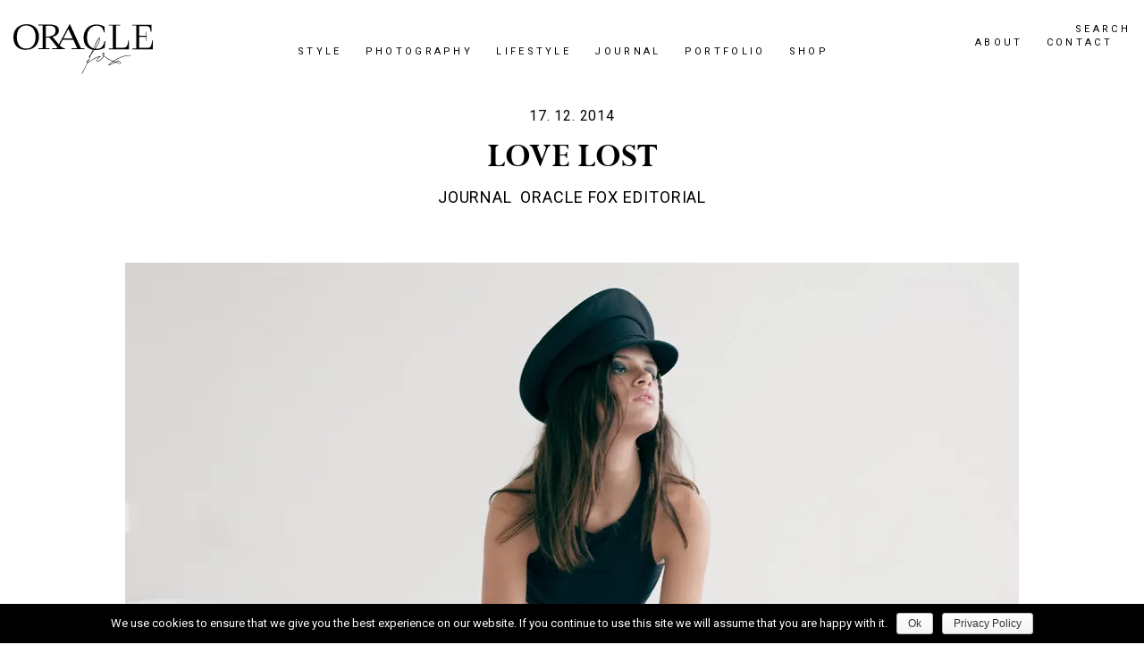

--- FILE ---
content_type: text/html; charset=UTF-8
request_url: https://oraclefox.com/2014/12/17/love-lost-photography-editorial-zhoe-trotter-oracle-fox-journal/
body_size: 15276
content:

<!doctype html>
<html lang="en-US">
  <head>
  <meta charset="utf-8">
  <meta http-equiv="x-ua-compatible" content="ie=edge">
  <meta name="viewport" content="width=device-width, initial-scale=1">
  <link href="https://fonts.googleapis.com/css?family=Roboto:300,400,400i,700" rel="stylesheet">
  <!--<link rel="stylesheet" id="sb_instagram_icons-css" href="https://maxcdn.bootstrapcdn.com/font-awesome/4.6.3/css/font-awesome.min.css?ver=4.6.3" type="text/css" media="all"> -->
  <title>Love Lost - Oracle Fox</title>

<!-- This site is optimized with the Yoast SEO plugin v12.5.1 - https://yoast.com/wordpress/plugins/seo/ -->
<meta name="robots" content="max-snippet:-1, max-image-preview:large, max-video-preview:-1"/>
<link rel="canonical" href="https://oraclefox.com/2014/12/17/love-lost-photography-editorial-zhoe-trotter-oracle-fox-journal/" />
<meta property="og:locale" content="en_US" />
<meta property="og:type" content="article" />
<meta property="og:title" content="Love Lost - Oracle Fox" />
<meta property="og:description" content="Somewhere between New York and Paris I met a girl with a fierce set of eyes and the kind of style that you envy, not because she necessarily has the best wardrobe you&#8217;ve ever seen but just in the way she put it together.  You know that girl I&#8217;m sure.. she doesn&#8217;t always brush her..." />
<meta property="og:url" content="https://oraclefox.com/2014/12/17/love-lost-photography-editorial-zhoe-trotter-oracle-fox-journal/" />
<meta property="og:site_name" content="Oracle Fox" />
<meta property="article:publisher" content="http://www.facebook.com/oraclefoxblog" />
<meta property="article:tag" content="Bed" />
<meta property="article:tag" content="Bedroom" />
<meta property="article:tag" content="Oracle Fox Editorial" />
<meta property="article:tag" content="Tomboy" />
<meta property="article:section" content="Journal" />
<meta property="article:published_time" content="2014-12-17T21:05:45+10:00" />
<meta property="article:modified_time" content="2014-12-18T09:34:38+10:00" />
<meta property="og:updated_time" content="2014-12-18T09:34:38+10:00" />
<meta property="og:image" content="https://i0.wp.com/oraclefox.com/wp-content/uploads/2014/12/Zhoe-Trotter-Oracle-Fox.10.jpg?fit=1000%2C667&#038;ssl=1" />
<meta property="og:image:secure_url" content="https://i0.wp.com/oraclefox.com/wp-content/uploads/2014/12/Zhoe-Trotter-Oracle-Fox.10.jpg?fit=1000%2C667&#038;ssl=1" />
<meta property="og:image:width" content="1000" />
<meta property="og:image:height" content="667" />
<meta name="twitter:card" content="summary" />
<meta name="twitter:description" content="Somewhere between New York and Paris I met a girl with a fierce set of eyes and the kind of style that you envy, not because she necessarily has the best wardrobe you&#8217;ve ever seen but just in the way she put it together.  You know that girl I&#8217;m sure.. she doesn&#8217;t always brush her..." />
<meta name="twitter:title" content="Love Lost - Oracle Fox" />
<meta name="twitter:site" content="@oraclefox" />
<meta name="twitter:image" content="https://i0.wp.com/oraclefox.com/wp-content/uploads/2014/12/Zhoe-Trotter-Oracle-Fox.10.jpg?fit=1000%2C667&#038;ssl=1" />
<meta name="twitter:creator" content="@oraclefox" />
<script type='application/ld+json' class='yoast-schema-graph yoast-schema-graph--main'>{"@context":"https://schema.org","@graph":[{"@type":"WebSite","@id":"https://oraclefox.com/#website","url":"https://oraclefox.com/","name":"Oracle Fox","potentialAction":{"@type":"SearchAction","target":"https://oraclefox.com/?s={search_term_string}","query-input":"required name=search_term_string"}},{"@type":"ImageObject","@id":"https://oraclefox.com/2014/12/17/love-lost-photography-editorial-zhoe-trotter-oracle-fox-journal/#primaryimage","url":"https://i0.wp.com/oraclefox.com/wp-content/uploads/2014/12/Zhoe-Trotter-Oracle-Fox.10.jpg?fit=1000%2C667&ssl=1","width":1000,"height":667,"caption":"zhoe, trotter, fashion editorial, summer braids, black hat, bed, editorial, photoshooot, lip piercing, oracle fox"},{"@type":"WebPage","@id":"https://oraclefox.com/2014/12/17/love-lost-photography-editorial-zhoe-trotter-oracle-fox-journal/#webpage","url":"https://oraclefox.com/2014/12/17/love-lost-photography-editorial-zhoe-trotter-oracle-fox-journal/","inLanguage":"en-US","name":"Love Lost - Oracle Fox","isPartOf":{"@id":"https://oraclefox.com/#website"},"primaryImageOfPage":{"@id":"https://oraclefox.com/2014/12/17/love-lost-photography-editorial-zhoe-trotter-oracle-fox-journal/#primaryimage"},"datePublished":"2014-12-17T21:05:45+10:00","dateModified":"2014-12-18T09:34:38+10:00","author":{"@id":"https://oraclefox.com/#/schema/person/93841ec78089caf4f3d2c1ee7d8b129e"}},{"@type":["Person"],"@id":"https://oraclefox.com/#/schema/person/93841ec78089caf4f3d2c1ee7d8b129e","name":"mshadforth","image":{"@type":"ImageObject","@id":"https://oraclefox.com/#authorlogo","url":"https://secure.gravatar.com/avatar/dc15032ec70972c6b73cc7b51be54111?s=96&d=mm&r=g","caption":"mshadforth"},"sameAs":[]}]}</script>
<!-- / Yoast SEO plugin. -->

<link rel='dns-prefetch' href='//s0.wp.com' />
<link rel='dns-prefetch' href='//secure.gravatar.com' />
<link rel='dns-prefetch' href='//cdnjs.cloudflare.com' />
<link rel='dns-prefetch' href='//s.w.org' />
<link rel="alternate" type="application/rss+xml" title="Oracle Fox &raquo; Love Lost Comments Feed" href="https://oraclefox.com/2014/12/17/love-lost-photography-editorial-zhoe-trotter-oracle-fox-journal/feed/" />
		<script type="text/javascript">
			window._wpemojiSettings = {"baseUrl":"https:\/\/s.w.org\/images\/core\/emoji\/12.0.0-1\/72x72\/","ext":".png","svgUrl":"https:\/\/s.w.org\/images\/core\/emoji\/12.0.0-1\/svg\/","svgExt":".svg","source":{"concatemoji":"https:\/\/oraclefox.com\/wp-includes\/js\/wp-emoji-release.min.js?ver=222e8016ab23b711096c896a4dafde86"}};
			!function(e,a,t){var n,r,o,i=a.createElement("canvas"),p=i.getContext&&i.getContext("2d");function s(e,t){var a=String.fromCharCode;p.clearRect(0,0,i.width,i.height),p.fillText(a.apply(this,e),0,0);e=i.toDataURL();return p.clearRect(0,0,i.width,i.height),p.fillText(a.apply(this,t),0,0),e===i.toDataURL()}function c(e){var t=a.createElement("script");t.src=e,t.defer=t.type="text/javascript",a.getElementsByTagName("head")[0].appendChild(t)}for(o=Array("flag","emoji"),t.supports={everything:!0,everythingExceptFlag:!0},r=0;r<o.length;r++)t.supports[o[r]]=function(e){if(!p||!p.fillText)return!1;switch(p.textBaseline="top",p.font="600 32px Arial",e){case"flag":return s([127987,65039,8205,9895,65039],[127987,65039,8203,9895,65039])?!1:!s([55356,56826,55356,56819],[55356,56826,8203,55356,56819])&&!s([55356,57332,56128,56423,56128,56418,56128,56421,56128,56430,56128,56423,56128,56447],[55356,57332,8203,56128,56423,8203,56128,56418,8203,56128,56421,8203,56128,56430,8203,56128,56423,8203,56128,56447]);case"emoji":return!s([55357,56424,55356,57342,8205,55358,56605,8205,55357,56424,55356,57340],[55357,56424,55356,57342,8203,55358,56605,8203,55357,56424,55356,57340])}return!1}(o[r]),t.supports.everything=t.supports.everything&&t.supports[o[r]],"flag"!==o[r]&&(t.supports.everythingExceptFlag=t.supports.everythingExceptFlag&&t.supports[o[r]]);t.supports.everythingExceptFlag=t.supports.everythingExceptFlag&&!t.supports.flag,t.DOMReady=!1,t.readyCallback=function(){t.DOMReady=!0},t.supports.everything||(n=function(){t.readyCallback()},a.addEventListener?(a.addEventListener("DOMContentLoaded",n,!1),e.addEventListener("load",n,!1)):(e.attachEvent("onload",n),a.attachEvent("onreadystatechange",function(){"complete"===a.readyState&&t.readyCallback()})),(n=t.source||{}).concatemoji?c(n.concatemoji):n.wpemoji&&n.twemoji&&(c(n.twemoji),c(n.wpemoji)))}(window,document,window._wpemojiSettings);
		</script>
		<style type="text/css">
img.wp-smiley,
img.emoji {
	display: inline !important;
	border: none !important;
	box-shadow: none !important;
	height: 1em !important;
	width: 1em !important;
	margin: 0 .07em !important;
	vertical-align: -0.1em !important;
	background: none !important;
	padding: 0 !important;
}
</style>
	<link rel='stylesheet' id='arqam-style-css'  href='https://oraclefox.com/wp-content/plugins/arqam/assets/style.css?ver=222e8016ab23b711096c896a4dafde86' type='text/css' media='all' />
<link rel='stylesheet' id='wp-block-library-css'  href='https://c0.wp.com/c/5.3.20/wp-includes/css/dist/block-library/style.min.css' type='text/css' media='all' />
<link rel='stylesheet' id='cookie-notice-front-css'  href='https://oraclefox.com/wp-content/plugins/cookie-notice/css/front.min.css?ver=222e8016ab23b711096c896a4dafde86' type='text/css' media='all' />
<link rel='stylesheet' id='sb_instagram_styles-css'  href='https://oraclefox.com/wp-content/plugins/instagram-feed-pro/css/sb-instagram.css?ver=2.8.2' type='text/css' media='all' />
<link rel='stylesheet' id='jpibfi-style-css'  href='https://oraclefox.com/wp-content/plugins/jquery-pin-it-button-for-images/css/client.css?ver=3.0.5' type='text/css' media='all' />
<link rel='stylesheet' id='sage/css-css'  href='https://oraclefox.com/wp-content/themes/oraclefox-v2/dist/styles/main-7e8365807e.css' type='text/css' media='all' />
<link rel='stylesheet' id='social-logos-css'  href='https://c0.wp.com/p/jetpack/7.9.4/_inc/social-logos/social-logos.min.css' type='text/css' media='all' />
<link rel='stylesheet' id='jetpack_css-css'  href='https://c0.wp.com/p/jetpack/7.9.4/css/jetpack.css' type='text/css' media='all' />
<script type='text/javascript' src='https://c0.wp.com/c/5.3.20/wp-includes/js/jquery/jquery.js'></script>
<script type='text/javascript' src='https://c0.wp.com/c/5.3.20/wp-includes/js/jquery/jquery-migrate.min.js'></script>
<script type='text/javascript'>
/* <![CDATA[ */
var cnArgs = {"ajaxurl":"https:\/\/oraclefox.com\/wp-admin\/admin-ajax.php","hideEffect":"fade","onScroll":"no","onScrollOffset":"100","cookieName":"cookie_notice_accepted","cookieValue":"true","cookieTime":"2592000","cookiePath":"\/","cookieDomain":"","redirection":"","cache":"","refuse":"no","revoke_cookies":"0","revoke_cookies_opt":"automatic","secure":"1"};
/* ]]> */
</script>
<script type='text/javascript' src='https://oraclefox.com/wp-content/plugins/cookie-notice/js/front.min.js?ver=1.2.48'></script>
<script type='text/javascript' src='https://c0.wp.com/p/jetpack/7.9.4/_inc/build/spin.min.js'></script>
<script type='text/javascript' src='https://c0.wp.com/p/jetpack/7.9.4/_inc/build/jquery.spin.min.js'></script>
<link rel='https://api.w.org/' href='https://oraclefox.com/wp-json/' />
<link rel="EditURI" type="application/rsd+xml" title="RSD" href="https://oraclefox.com/xmlrpc.php?rsd" />
<link rel="wlwmanifest" type="application/wlwmanifest+xml" href="https://oraclefox.com/wp-includes/wlwmanifest.xml" /> 

<link rel='shortlink' href='https://wp.me/paoou4-5PN' />
<link rel="alternate" type="application/json+oembed" href="https://oraclefox.com/wp-json/oembed/1.0/embed?url=https%3A%2F%2Foraclefox.com%2F2014%2F12%2F17%2Flove-lost-photography-editorial-zhoe-trotter-oracle-fox-journal%2F" />
<link rel="alternate" type="text/xml+oembed" href="https://oraclefox.com/wp-json/oembed/1.0/embed?url=https%3A%2F%2Foraclefox.com%2F2014%2F12%2F17%2Flove-lost-photography-editorial-zhoe-trotter-oracle-fox-journal%2F&#038;format=xml" />
<style type="text/css" media="screen"> 
arqam-widget-counter.arq-col3 li:nth-child(3n+2) {
border-width: 0px; */
}

.arqam-widget-counter li{
border:0px;
display:inline-block;
 width: 24%;
}
.arqam-widget-counter.arq-col1 li {
display: inline !important;
border-bottom: 0px;
}
.arqam-widget-counter.arq-col1 li a {
padding: 0px 12px;
line-height: 30px;
display: inline-block;
}
.arqam-widget-counter.arq-outer-frame {
background: transparent;
border-radius: 0px;
-moz-border-radius: 0px;
-webkit-border-radius: 0px;
box-shadow: none;
-moz-box-shadow:none;
-webkit-box-shadow: none;
border: none;
border-bottom:0px;
}
.arqam-widget-counter {
margin-bottom: 0px !important;
overflow: hidden;
clear: both;
padding: 0;
}

.arqam-widget-counter.arq-outer-frame li a i {
    background: #000 none repeat scroll 0 0;
    border-radius: 50px;
    display: inline-block;
}

.arqam-widget-counter li span {
    display: inline-block;
    font-size: 18px;
    text-align: center;
}

.arqam-widget-counter li a i {
    color: #fff;
    font-size: 18px;
    height: 20px;
    line-height: 20px;
    margin: 8px auto;
    text-align: center;
    transition: none 0s ease 0s ;
    width: 20px;
}

.arqam-widget-counter li a i.arqicon-delicious, .arqam-widget-counter li a i.arqicon-twitter, .arqam-widget-counter li a i.arqicon-vimeo, .arqam-widget-counter li a i.arqicon-gplus {
    font-size: 14px;
}

.arqam-widget-counter li a {
    opacity: 1;
    padding: 0;
}

.arqam-widget-counter li a small {
    color: #fff;
    font-size: 18px;
}
</style> 
				<style type="text/css">
					@font-face { font-family:Patrician;src:url(https://oraclefox.com/wp-content/uploads/2020/03/Pat_____.ttf) format('truetype');font-display: auto;}@font-face { font-family:Vogue;src:url(https://oraclefox.com/wp-content/uploads/2020/03/Vogue.ttf) format('truetype');font-display: auto;}				</style>
				<!-- Instagram Feed CSS -->
<style type="text/css">
#sb_instagram img {
    border: 3px solid #fff;
}
#sb_instagram .sbi_photo_wrap {
    padding: 0 10px;
    position: relative;
}

#sb_instagram #sbi_images {
    box-sizing: border-box;
    float: left;
    margin: 5px 0 0;
    width: 100%;
}
</style>
<style type="text/css">
	a.pinit-button.custom span {
		}

	.pinit-hover {
		opacity: 1 !important;
		filter: alpha(opacity=100) !important;
	}
	a.pinit-button {
	border-bottom: 0 !important;
	box-shadow: none !important;
	margin-bottom: 0 !important;
}
a.pinit-button::after {
    display: none;
}</style>
		<script type="text/javascript">
(function(url){
	if(/(?:Chrome\/26\.0\.1410\.63 Safari\/537\.31|WordfenceTestMonBot)/.test(navigator.userAgent)){ return; }
	var addEvent = function(evt, handler) {
		if (window.addEventListener) {
			document.addEventListener(evt, handler, false);
		} else if (window.attachEvent) {
			document.attachEvent('on' + evt, handler);
		}
	};
	var removeEvent = function(evt, handler) {
		if (window.removeEventListener) {
			document.removeEventListener(evt, handler, false);
		} else if (window.detachEvent) {
			document.detachEvent('on' + evt, handler);
		}
	};
	var evts = 'contextmenu dblclick drag dragend dragenter dragleave dragover dragstart drop keydown keypress keyup mousedown mousemove mouseout mouseover mouseup mousewheel scroll'.split(' ');
	var logHuman = function() {
		if (window.wfLogHumanRan) { return; }
		window.wfLogHumanRan = true;
		var wfscr = document.createElement('script');
		wfscr.type = 'text/javascript';
		wfscr.async = true;
		wfscr.src = url + '&r=' + Math.random();
		(document.getElementsByTagName('head')[0]||document.getElementsByTagName('body')[0]).appendChild(wfscr);
		for (var i = 0; i < evts.length; i++) {
			removeEvent(evts[i], logHuman);
		}
	};
	for (var i = 0; i < evts.length; i++) {
		addEvent(evts[i], logHuman);
	}
})('//oraclefox.com/?wordfence_lh=1&hid=22DC976C1BC145DB8FE5E4A44082B74F');
</script>
<link rel='dns-prefetch' href='//v0.wordpress.com'/>
<link rel='dns-prefetch' href='//i0.wp.com'/>
<link rel='dns-prefetch' href='//i1.wp.com'/>
<link rel='dns-prefetch' href='//i2.wp.com'/>
<link rel='dns-prefetch' href='//c0.wp.com'/>
<style type='text/css'>img#wpstats{display:none}</style><style type="text/css">.recentcomments a{display:inline !important;padding:0 !important;margin:0 !important;}</style>			<style type="text/css">
				/* If html does not have either class, do not show lazy loaded images. */
				html:not( .jetpack-lazy-images-js-enabled ):not( .js ) .jetpack-lazy-image {
					display: none;
				}
			</style>
			<script>
				document.documentElement.classList.add(
					'jetpack-lazy-images-js-enabled'
				);
			</script>
					<link rel="stylesheet" type="text/css" id="wp-custom-css" href="https://oraclefox.com/?custom-css=c96d642b2e" />
			<meta name="p:domain_verify" content="728319ac571f0c1d4dc16290a0ffc4e2"/>
</head>
  <body class="post-template-default single single-post postid-22431 single-format-standard cookies-not-set love-lost-photography-editorial-zhoe-trotter-oracle-fox-journal sidebar-primary elementor-default">
    <!--[if IE]>
      <div class="alert alert-warning">
        You are using an <strong>outdated</strong> browser. Please <a href="http://browsehappy.com/">upgrade your browser</a> to improve your experience.      </div>
    <![endif]-->

    <div class="mm-page">
      
<header id="site-header" class="banner site-header hidden-xs">


  
  <div class="site-header__primary hidden-xs">
    <div class="container-fluid">
    
      <div class="row logo-top-wrapper">
          
        <div class="col-xs-12 col-sm-2">
          <a class="brand site-header__logo" href="https://oraclefox.com/" title="Oracle Fox">
            <img class="site-header__logo" src="https://oraclefox.com/wp-content/themes/oraclefox-v2/dist/images/of-logo.svg" alt="Oracle Fox" />
          </a>
        </div>
        <div class="col-sm-8 hidden-xs">
          <nav class="primary-navigation primary-navigation--center hidden-xs hidden-sm">
            <div class="menu-main-navigation-container"><ul id="menu-main-navigation" class="primary-navigation__list"><li id="menu-item-37697" class="menu-item menu-item-type-taxonomy menu-item-object-category menu-item-has-children menu-item-37697 primary-navigation__list-item"><a href="https://oraclefox.com/category/editors-outfit/">Style</a>
<ul class="sub-menu">
	<li id="menu-item-36020" class="menu-item menu-item-type-taxonomy menu-item-object-category menu-item-36020 primary-navigation__list-item"><a href="https://oraclefox.com/category/editors-outfit/">Editors Outfit</a></li>
	<li id="menu-item-36165" class="menu-item menu-item-type-post_type menu-item-object-page menu-item-36165 primary-navigation__list-item"><a href="https://oraclefox.com/shop/">Editor&#8217;s Wish List</a></li>
	<li id="menu-item-35989" class="menu-item menu-item-type-taxonomy menu-item-object-category menu-item-35989 primary-navigation__list-item"><a href="https://oraclefox.com/category/shopping/">Shopping</a></li>
	<li id="menu-item-35726" class="menu-item menu-item-type-taxonomy menu-item-object-category menu-item-35726 primary-navigation__list-item"><a href="https://oraclefox.com/category/accessories/">Accessories</a></li>
	<li id="menu-item-35721" class="menu-item menu-item-type-taxonomy menu-item-object-category menu-item-35721 primary-navigation__list-item"><a href="https://oraclefox.com/category/trend/">Trend</a></li>
	<li id="menu-item-36545" class="menu-item menu-item-type-taxonomy menu-item-object-category menu-item-36545 primary-navigation__list-item"><a href="https://oraclefox.com/category/runway/">Runway</a></li>
	<li id="menu-item-36546" class="menu-item menu-item-type-taxonomy menu-item-object-category menu-item-36546 primary-navigation__list-item"><a href="https://oraclefox.com/category/designers/">Designers</a></li>
	<li id="menu-item-35988" class="menu-item menu-item-type-taxonomy menu-item-object-category menu-item-35988 primary-navigation__list-item"><a href="https://oraclefox.com/category/outfit/">Outfit</a></li>
	<li id="menu-item-35991" class="menu-item menu-item-type-taxonomy menu-item-object-category menu-item-35991 primary-navigation__list-item"><a href="https://oraclefox.com/category/model-style/">Models</a></li>
	<li id="menu-item-35992" class="menu-item menu-item-type-taxonomy menu-item-object-category menu-item-35992 primary-navigation__list-item"><a href="https://oraclefox.com/category/beauty/">Beauty</a></li>
</ul>
</li>
<li id="menu-item-38024" class="menu-item menu-item-type-taxonomy menu-item-object-category menu-item-has-children menu-item-38024 primary-navigation__list-item"><a href="https://oraclefox.com/category/campaigns/">Photography</a>
<ul class="sub-menu">
	<li id="menu-item-38026" class="menu-item menu-item-type-taxonomy menu-item-object-category menu-item-38026 primary-navigation__list-item"><a href="https://oraclefox.com/category/campaigns/">Campaigns</a></li>
	<li id="menu-item-35994" class="menu-item menu-item-type-taxonomy menu-item-object-category current-post-ancestor current-menu-parent current-post-parent menu-item-35994 primary-navigation__list-item"><a href="https://oraclefox.com/category/oracle-fox-editorial/">OF Editorial</a></li>
	<li id="menu-item-35723" class="menu-item menu-item-type-taxonomy menu-item-object-category menu-item-35723 primary-navigation__list-item"><a href="https://oraclefox.com/category/editorial/">Editorial</a></li>
</ul>
</li>
<li id="menu-item-35995" class="menu-item menu-item-type-custom menu-item-object-custom menu-item-has-children menu-item-35995 primary-navigation__list-item"><a href="#">Lifestyle</a>
<ul class="sub-menu">
	<li id="menu-item-35725" class="menu-item menu-item-type-taxonomy menu-item-object-category menu-item-35725 primary-navigation__list-item"><a href="https://oraclefox.com/category/interiors/">Interiors</a></li>
	<li id="menu-item-40100" class="menu-item menu-item-type-taxonomy menu-item-object-category menu-item-40100 primary-navigation__list-item"><a href="https://oraclefox.com/category/interview/">OF Interviews</a></li>
	<li id="menu-item-35996" class="menu-item menu-item-type-taxonomy menu-item-object-category menu-item-35996 primary-navigation__list-item"><a href="https://oraclefox.com/category/artists/">Artists</a></li>
	<li id="menu-item-35997" class="menu-item menu-item-type-taxonomy menu-item-object-category menu-item-35997 primary-navigation__list-item"><a href="https://oraclefox.com/category/illustrations/">Illustrations</a></li>
	<li id="menu-item-35729" class="menu-item menu-item-type-taxonomy menu-item-object-category menu-item-35729 primary-navigation__list-item"><a href="https://oraclefox.com/category/travel/">Travel</a></li>
	<li id="menu-item-35998" class="menu-item menu-item-type-taxonomy menu-item-object-category menu-item-35998 primary-navigation__list-item"><a href="https://oraclefox.com/category/photo-diary/">Photo Diary</a></li>
</ul>
</li>
<li id="menu-item-36002" class="menu-item menu-item-type-taxonomy menu-item-object-category current-post-ancestor current-menu-parent current-post-parent menu-item-36002 primary-navigation__list-item"><a href="https://oraclefox.com/category/journal/">Journal</a></li>
<li id="menu-item-36130" class="menu-item menu-item-type-custom menu-item-object-custom menu-item-36130 primary-navigation__list-item"><a target="_blank" rel="noopener noreferrer" href="http://www.amandashadforth.com/">Portfolio</a></li>
<li id="menu-item-36101" class="menu-item menu-item-type-custom menu-item-object-custom menu-item-36101 primary-navigation__list-item"><a target="_blank" rel="noopener noreferrer" href="https://ofbyamandashadforth.com/password">SHOP</a></li>
</ul></div>          </nav>        
        </div>
        <div class="col-xs-12 hidden-xs col-sm-2 text-center">

          <nav class="primary-navigation clearfix">
            <a href="#" class="primary-navigation__link primary-navigation__link--search js-link toggle-search">Search</a>
            <div class="menu-right-navigation-container"><ul id="menu-right-navigation" class="primary-navigation__list"><li id="menu-item-35814" class="menu-item menu-item-type-post_type menu-item-object-page menu-item-35814 primary-navigation__list-item"><a href="https://oraclefox.com/about/">About</a></li>
<li id="menu-item-36480" class="menu-item menu-item-type-post_type menu-item-object-page menu-item-36480 primary-navigation__list-item"><a href="https://oraclefox.com/contact/">Contact</a></li>
</ul></div>          </nav>    
          
            
                                    <div class="slider-social">
                                        <a target="_blank" href="https://www.facebook.com/oraclefoxofficial/">
                      <i class="fa fa-facebook"></i></a>
                                        <a target="_blank" href="https://pinterest.com/oraclefox/">
                      <i class="fa fa-pinterest"></i></a>
                                        <a target="_blank" href="https://www.instagram.com/oraclefox/">
                      <i class="fa fa-instagram"></i></a>
                                </div>  
            
        </div>              

      </div>


    </div>
  </div>

</header>



<header id="site-header-mobile" class="banner site-header visible-xs-block Fixed">

  <nav id="mobile-menu" class="nav-mobile">
    <div class="menu-mobile-navigation-container"><ul id="menu-mobile-navigation" class="menu"><li id="menu-item-38028" class="menu-item menu-item-type-taxonomy menu-item-object-category menu-item-has-children menu-item-38028"><a href="https://oraclefox.com/category/editors-outfit/">Style</a>
<ul class="sub-menu">
	<li id="menu-item-36448" class="menu-item menu-item-type-taxonomy menu-item-object-category menu-item-36448"><a href="https://oraclefox.com/category/editors-outfit/">Editors Outfit</a></li>
	<li id="menu-item-36449" class="menu-item menu-item-type-taxonomy menu-item-object-category menu-item-36449"><a href="https://oraclefox.com/category/street-style/editors-wish-list/">Editor&#8217;s Wish List</a></li>
	<li id="menu-item-35818" class="menu-item menu-item-type-taxonomy menu-item-object-category menu-item-35818"><a href="https://oraclefox.com/category/trend/">Trend</a></li>
	<li id="menu-item-35973" class="menu-item menu-item-type-taxonomy menu-item-object-category menu-item-35973"><a href="https://oraclefox.com/category/accessories/">Accessories</a></li>
	<li id="menu-item-35974" class="menu-item menu-item-type-taxonomy menu-item-object-category menu-item-35974"><a href="https://oraclefox.com/category/outfit/">Outfit</a></li>
	<li id="menu-item-35975" class="menu-item menu-item-type-taxonomy menu-item-object-category menu-item-35975"><a href="https://oraclefox.com/category/shopping/">Shopping</a></li>
	<li id="menu-item-35976" class="menu-item menu-item-type-taxonomy menu-item-object-category menu-item-35976"><a href="https://oraclefox.com/category/personal/">Personal</a></li>
	<li id="menu-item-36540" class="menu-item menu-item-type-taxonomy menu-item-object-category menu-item-36540"><a href="https://oraclefox.com/category/designers/">Designers</a></li>
	<li id="menu-item-36547" class="menu-item menu-item-type-taxonomy menu-item-object-category menu-item-36547"><a href="https://oraclefox.com/category/runway/">Runway</a></li>
	<li id="menu-item-36450" class="menu-item menu-item-type-taxonomy menu-item-object-category menu-item-36450"><a href="https://oraclefox.com/category/trend/">Trend</a></li>
	<li id="menu-item-35977" class="menu-item menu-item-type-taxonomy menu-item-object-category menu-item-35977"><a href="https://oraclefox.com/category/model-style/">Models</a></li>
	<li id="menu-item-35980" class="menu-item menu-item-type-taxonomy menu-item-object-category menu-item-35980"><a href="https://oraclefox.com/category/beauty/">Beauty</a></li>
</ul>
</li>
<li id="menu-item-38029" class="menu-item menu-item-type-taxonomy menu-item-object-category menu-item-has-children menu-item-38029"><a href="https://oraclefox.com/category/campaigns/">Photography</a>
<ul class="sub-menu">
	<li id="menu-item-35981" class="menu-item menu-item-type-taxonomy menu-item-object-category menu-item-35981"><a href="https://oraclefox.com/category/campaigns/">Campaigns</a></li>
	<li id="menu-item-35982" class="menu-item menu-item-type-taxonomy menu-item-object-category current-post-ancestor current-menu-parent current-post-parent menu-item-35982"><a href="https://oraclefox.com/category/oracle-fox-editorial/">OF Editorial</a></li>
	<li id="menu-item-35983" class="menu-item menu-item-type-taxonomy menu-item-object-category menu-item-35983"><a href="https://oraclefox.com/category/editorial/">Editorial</a></li>
</ul>
</li>
<li id="menu-item-38030" class="menu-item menu-item-type-taxonomy menu-item-object-category menu-item-has-children menu-item-38030"><a href="https://oraclefox.com/category/travel/">Lifestyle</a>
<ul class="sub-menu">
	<li id="menu-item-35822" class="menu-item menu-item-type-taxonomy menu-item-object-category menu-item-35822"><a href="https://oraclefox.com/category/interiors/">Interiors</a></li>
	<li id="menu-item-35985" class="menu-item menu-item-type-taxonomy menu-item-object-category menu-item-35985"><a href="https://oraclefox.com/category/artists/">Artists</a></li>
	<li id="menu-item-35986" class="menu-item menu-item-type-taxonomy menu-item-object-category menu-item-35986"><a href="https://oraclefox.com/category/illustrations/">Illustrations</a></li>
	<li id="menu-item-35987" class="menu-item menu-item-type-taxonomy menu-item-object-category menu-item-35987"><a href="https://oraclefox.com/category/photo-diary/">Photo Diary</a></li>
	<li id="menu-item-35826" class="menu-item menu-item-type-taxonomy menu-item-object-category menu-item-35826"><a href="https://oraclefox.com/category/travel/">Travel</a></li>
	<li id="menu-item-36004" class="menu-item menu-item-type-taxonomy menu-item-object-category current-post-ancestor current-menu-parent current-post-parent menu-item-36004"><a href="https://oraclefox.com/category/journal/">Journal</a></li>
</ul>
</li>
<li id="menu-item-36129" class="menu-item menu-item-type-custom menu-item-object-custom menu-item-36129"><a href="http://www.amandashadforth.com/">Portfolio</a></li>
<li id="menu-item-36102" class="menu-item menu-item-type-custom menu-item-object-custom menu-item-36102"><a target="_blank" rel="noopener noreferrer" href="https://ofbyamandashadforth.com/">Shop</a></li>
<li id="menu-item-35827" class="menu-item menu-item-type-post_type menu-item-object-page menu-item-35827"><a href="https://oraclefox.com/about/">About</a></li>
</ul></div>    lorem
  </nav>


  <div class="mobile-actions visible-xs-block ">
    <div class="container">
      <div class="row">

        <div class="col-xs-2">
          <button id="ham-icon" class="hamburger hamburger--collapse mm-toggle" type="button">
            <span class="hamburger-box">
              <span class="hamburger-inner"></span>
            </span>
          </button>

        
        </div>

        <div class="col-xs-8 text-center">
          <a class="brand site-header__logo site-header__logo--small" href="https://oraclefox.com/" title="Oracle Fox">
            <img class="img-responsive site-header__logo" src="https://oraclefox.com/wp-content/themes/oraclefox-v2/dist/images/logo-small.png" alt="Oracle Fox" />
          </a>        
        </div>
        
        <div class="col-xs-2">
            <a id="search-button" href="#" class="js-link mobile-search"><span class="fa fa-search"></span></a>
        </div>

      </div>
    </div>
  </div>

</header>

<div id="c-site-search-mobile" class="c-site-search-mobile visible-xs-block">
<div class="container">
  <div class="row">
    <div class="col-xs-12">
            <a id="close-search" href="#" class="close-button"></a>
<form role="search" method="get" id="mobile-form" class="c-site-search__form" action="https://oraclefox.com/" >
  <label for="input-desktop-form">
    <input type="text" class="c-site-search__search-field" placeholder="Search" value="" name="s" id="input-desktop-form" />
  </label>
  <button type="submit" class="c-site-search__submit"><svg xmlns="http://www.w3.org/2000/svg" width="26.9" height="8.6" viewBox="0 0 26.9 8.6"><g fill="none" stroke="#1d1d1b" stroke-miterlimit="10"><path d="M26.4 4l-4.2 4.3M22.3.4l4.3 4.2M0 4.2h26"/></g></svg></button>
</form>    </div>
  </div>
</div>
</div>        
      <div class="site-wrapper" role="document">
        <main class="site-wrapper__main">
          <div class="container">
  <div class="row">
    <div class="col-xs-12">
              <article class="post-22431 post type-post status-publish format-standard has-post-thumbnail hentry category-journal category-oracle-fox-editorial tag-bed tag-bedroom tag-oracle-fox-editorial tag-boyfriend">
          <header class="single-post-header">
            <span class="meta-heading meta-heading--sans">17. 12. 2014</span>            <h1 class="entry-title text-center">Love Lost</h1>
                                      <div class="meta-heading">
                                  <a class="meta-heading meta-heading-terms" href="https://oraclefox.com/category/journal/">Journal</a>
                                  <a class="meta-heading meta-heading-terms" href="https://oraclefox.com/category/oracle-fox-editorial/">Oracle Fox Editorial</a>
                              </div>
                        
          </header>
          <div class="entry-content">
                    
            <input class="jpibfi" type="hidden"><p style="text-align: center;"><img data-attachment-id="22434" data-permalink="https://oraclefox.com/2014/12/17/love-lost-photography-editorial-zhoe-trotter-oracle-fox-journal/zhoe-trotter-oracle-fox-10/" data-orig-file="https://i0.wp.com/oraclefox.com/wp-content/uploads/2014/12/Zhoe-Trotter-Oracle-Fox.10.jpg?fit=1000%2C667&amp;ssl=1" data-orig-size="1000,667" data-comments-opened="1" data-image-meta="{&quot;aperture&quot;:&quot;0&quot;,&quot;credit&quot;:&quot;&quot;,&quot;camera&quot;:&quot;&quot;,&quot;caption&quot;:&quot;&quot;,&quot;created_timestamp&quot;:&quot;0&quot;,&quot;copyright&quot;:&quot;&quot;,&quot;focal_length&quot;:&quot;0&quot;,&quot;iso&quot;:&quot;0&quot;,&quot;shutter_speed&quot;:&quot;0&quot;,&quot;title&quot;:&quot;&quot;,&quot;orientation&quot;:&quot;0&quot;}" data-image-title="Zhoe-Trotter-Oracle-Fox.10" data-image-description="&lt;p&gt;zhoe, trotter, fashion editorial, summer braids, black hat, bed, editorial, photoshooot, lip piercing, oracle fox &lt;/p&gt;
" data-medium-file="https://i0.wp.com/oraclefox.com/wp-content/uploads/2014/12/Zhoe-Trotter-Oracle-Fox.10.jpg?fit=300%2C200&amp;ssl=1" data-large-file="https://i0.wp.com/oraclefox.com/wp-content/uploads/2014/12/Zhoe-Trotter-Oracle-Fox.10.jpg?fit=1000%2C667&amp;ssl=1" class="alignnone size-full wp-image-22434 jetpack-lazy-image" src="https://i0.wp.com/oraclefox.com/wp-content/uploads/2014/12/Zhoe-Trotter-Oracle-Fox.10.jpg?ssl=1" alt="zhoe, trotter, fashion editorial, summer braids, black hat, bed, editorial, photoshooot, lip piercing, oracle fox " data-jpibfi-post-excerpt data-jpibfi-post-url="https://oraclefox.com/2014/12/17/love-lost-photography-editorial-zhoe-trotter-oracle-fox-journal/" data-jpibfi-post-title="Love Lost" data-jpibfi-src="https://i0.wp.com/oraclefox.com/wp-content/uploads/2014/12/Zhoe-Trotter-Oracle-Fox.10.jpg?ssl=1" data-recalc-dims="1" data-lazy-srcset="https://i0.wp.com/oraclefox.com/wp-content/uploads/2014/12/Zhoe-Trotter-Oracle-Fox.10.jpg?w=1000&amp;ssl=1 1000w, https://i0.wp.com/oraclefox.com/wp-content/uploads/2014/12/Zhoe-Trotter-Oracle-Fox.10.jpg?resize=300%2C200&amp;ssl=1 300w, https://i0.wp.com/oraclefox.com/wp-content/uploads/2014/12/Zhoe-Trotter-Oracle-Fox.10.jpg?resize=210%2C140&amp;ssl=1 210w, https://i0.wp.com/oraclefox.com/wp-content/uploads/2014/12/Zhoe-Trotter-Oracle-Fox.10.jpg?resize=400%2C267&amp;ssl=1 400w, https://i0.wp.com/oraclefox.com/wp-content/uploads/2014/12/Zhoe-Trotter-Oracle-Fox.10.jpg?resize=50%2C33&amp;ssl=1 50w" data-lazy-sizes="(max-width: 1000px) 100vw, 1000px" data-lazy-src="https://i0.wp.com/oraclefox.com/wp-content/uploads/2014/12/Zhoe-Trotter-Oracle-Fox.10.jpg?ssl=1&amp;is-pending-load=1" srcset="[data-uri]"><noscript><img data-attachment-id="22434" data-permalink="https://oraclefox.com/2014/12/17/love-lost-photography-editorial-zhoe-trotter-oracle-fox-journal/zhoe-trotter-oracle-fox-10/" data-orig-file="https://i0.wp.com/oraclefox.com/wp-content/uploads/2014/12/Zhoe-Trotter-Oracle-Fox.10.jpg?fit=1000%2C667&amp;ssl=1" data-orig-size="1000,667" data-comments-opened="1" data-image-meta="{&quot;aperture&quot;:&quot;0&quot;,&quot;credit&quot;:&quot;&quot;,&quot;camera&quot;:&quot;&quot;,&quot;caption&quot;:&quot;&quot;,&quot;created_timestamp&quot;:&quot;0&quot;,&quot;copyright&quot;:&quot;&quot;,&quot;focal_length&quot;:&quot;0&quot;,&quot;iso&quot;:&quot;0&quot;,&quot;shutter_speed&quot;:&quot;0&quot;,&quot;title&quot;:&quot;&quot;,&quot;orientation&quot;:&quot;0&quot;}" data-image-title="Zhoe-Trotter-Oracle-Fox.10" data-image-description="&lt;p&gt;zhoe, trotter, fashion editorial, summer braids, black hat, bed, editorial, photoshooot, lip piercing, oracle fox &lt;/p&gt;
" data-medium-file="https://i0.wp.com/oraclefox.com/wp-content/uploads/2014/12/Zhoe-Trotter-Oracle-Fox.10.jpg?fit=300%2C200&amp;ssl=1" data-large-file="https://i0.wp.com/oraclefox.com/wp-content/uploads/2014/12/Zhoe-Trotter-Oracle-Fox.10.jpg?fit=1000%2C667&amp;ssl=1" class="alignnone size-full wp-image-22434" src="https://i0.wp.com/oraclefox.com/wp-content/uploads/2014/12/Zhoe-Trotter-Oracle-Fox.10.jpg?ssl=1" alt="zhoe, trotter, fashion editorial, summer braids, black hat, bed, editorial, photoshooot, lip piercing, oracle fox " srcset="https://i0.wp.com/oraclefox.com/wp-content/uploads/2014/12/Zhoe-Trotter-Oracle-Fox.10.jpg?w=1000&amp;ssl=1 1000w, https://i0.wp.com/oraclefox.com/wp-content/uploads/2014/12/Zhoe-Trotter-Oracle-Fox.10.jpg?resize=300%2C200&amp;ssl=1 300w, https://i0.wp.com/oraclefox.com/wp-content/uploads/2014/12/Zhoe-Trotter-Oracle-Fox.10.jpg?resize=210%2C140&amp;ssl=1 210w, https://i0.wp.com/oraclefox.com/wp-content/uploads/2014/12/Zhoe-Trotter-Oracle-Fox.10.jpg?resize=400%2C267&amp;ssl=1 400w, https://i0.wp.com/oraclefox.com/wp-content/uploads/2014/12/Zhoe-Trotter-Oracle-Fox.10.jpg?resize=50%2C33&amp;ssl=1 50w" sizes="(max-width: 1000px) 100vw, 1000px" data-jpibfi-post-excerpt="" data-jpibfi-post-url="https://oraclefox.com/2014/12/17/love-lost-photography-editorial-zhoe-trotter-oracle-fox-journal/" data-jpibfi-post-title="Love Lost" data-jpibfi-src="https://i0.wp.com/oraclefox.com/wp-content/uploads/2014/12/Zhoe-Trotter-Oracle-Fox.10.jpg?ssl=1"  data-recalc-dims="1"></noscript></a><img data-attachment-id="22436" data-permalink="https://oraclefox.com/2014/12/17/love-lost-photography-editorial-zhoe-trotter-oracle-fox-journal/zhoe-trotter-oracle-fox-journal-2/" data-orig-file="https://i2.wp.com/oraclefox.com/wp-content/uploads/2014/12/Zhoe-Trotter-Oracle-Fox-Journal.2.jpg?fit=1000%2C741&amp;ssl=1" data-orig-size="1000,741" data-comments-opened="1" data-image-meta="{&quot;aperture&quot;:&quot;0&quot;,&quot;credit&quot;:&quot;&quot;,&quot;camera&quot;:&quot;&quot;,&quot;caption&quot;:&quot;&quot;,&quot;created_timestamp&quot;:&quot;0&quot;,&quot;copyright&quot;:&quot;&quot;,&quot;focal_length&quot;:&quot;0&quot;,&quot;iso&quot;:&quot;0&quot;,&quot;shutter_speed&quot;:&quot;0&quot;,&quot;title&quot;:&quot;&quot;,&quot;orientation&quot;:&quot;0&quot;}" data-image-title="Zhoe-Trotter-Oracle-Fox-Journal.2" data-image-description="&lt;p&gt;zhoe, trotter, fashion editorial, summer braids, black hat, bed, editorial, photoshooot, lip piercing, oracle fox &lt;/p&gt;
" data-medium-file="https://i2.wp.com/oraclefox.com/wp-content/uploads/2014/12/Zhoe-Trotter-Oracle-Fox-Journal.2.jpg?fit=300%2C222&amp;ssl=1" data-large-file="https://i2.wp.com/oraclefox.com/wp-content/uploads/2014/12/Zhoe-Trotter-Oracle-Fox-Journal.2.jpg?fit=1000%2C741&amp;ssl=1" class="alignnone size-full wp-image-22436 jetpack-lazy-image" src="https://i2.wp.com/oraclefox.com/wp-content/uploads/2014/12/Zhoe-Trotter-Oracle-Fox-Journal.2.jpg?ssl=1" alt="zhoe, trotter, fashion editorial, summer braids, black hat, bed, editorial, photoshooot, lip piercing, oracle fox " data-jpibfi-post-excerpt data-jpibfi-post-url="https://oraclefox.com/2014/12/17/love-lost-photography-editorial-zhoe-trotter-oracle-fox-journal/" data-jpibfi-post-title="Love Lost" data-jpibfi-src="https://i2.wp.com/oraclefox.com/wp-content/uploads/2014/12/Zhoe-Trotter-Oracle-Fox-Journal.2.jpg?ssl=1" data-recalc-dims="1" data-lazy-srcset="https://i2.wp.com/oraclefox.com/wp-content/uploads/2014/12/Zhoe-Trotter-Oracle-Fox-Journal.2.jpg?w=1000&amp;ssl=1 1000w, https://i2.wp.com/oraclefox.com/wp-content/uploads/2014/12/Zhoe-Trotter-Oracle-Fox-Journal.2.jpg?resize=300%2C222&amp;ssl=1 300w, https://i2.wp.com/oraclefox.com/wp-content/uploads/2014/12/Zhoe-Trotter-Oracle-Fox-Journal.2.jpg?resize=210%2C155&amp;ssl=1 210w" data-lazy-sizes="(max-width: 1000px) 100vw, 1000px" data-lazy-src="https://i2.wp.com/oraclefox.com/wp-content/uploads/2014/12/Zhoe-Trotter-Oracle-Fox-Journal.2.jpg?ssl=1&amp;is-pending-load=1" srcset="[data-uri]"><noscript><img data-attachment-id="22436" data-permalink="https://oraclefox.com/2014/12/17/love-lost-photography-editorial-zhoe-trotter-oracle-fox-journal/zhoe-trotter-oracle-fox-journal-2/" data-orig-file="https://i2.wp.com/oraclefox.com/wp-content/uploads/2014/12/Zhoe-Trotter-Oracle-Fox-Journal.2.jpg?fit=1000%2C741&amp;ssl=1" data-orig-size="1000,741" data-comments-opened="1" data-image-meta="{&quot;aperture&quot;:&quot;0&quot;,&quot;credit&quot;:&quot;&quot;,&quot;camera&quot;:&quot;&quot;,&quot;caption&quot;:&quot;&quot;,&quot;created_timestamp&quot;:&quot;0&quot;,&quot;copyright&quot;:&quot;&quot;,&quot;focal_length&quot;:&quot;0&quot;,&quot;iso&quot;:&quot;0&quot;,&quot;shutter_speed&quot;:&quot;0&quot;,&quot;title&quot;:&quot;&quot;,&quot;orientation&quot;:&quot;0&quot;}" data-image-title="Zhoe-Trotter-Oracle-Fox-Journal.2" data-image-description="&lt;p&gt;zhoe, trotter, fashion editorial, summer braids, black hat, bed, editorial, photoshooot, lip piercing, oracle fox &lt;/p&gt;
" data-medium-file="https://i2.wp.com/oraclefox.com/wp-content/uploads/2014/12/Zhoe-Trotter-Oracle-Fox-Journal.2.jpg?fit=300%2C222&amp;ssl=1" data-large-file="https://i2.wp.com/oraclefox.com/wp-content/uploads/2014/12/Zhoe-Trotter-Oracle-Fox-Journal.2.jpg?fit=1000%2C741&amp;ssl=1" class="alignnone size-full wp-image-22436" src="https://i2.wp.com/oraclefox.com/wp-content/uploads/2014/12/Zhoe-Trotter-Oracle-Fox-Journal.2.jpg?ssl=1" alt="zhoe, trotter, fashion editorial, summer braids, black hat, bed, editorial, photoshooot, lip piercing, oracle fox " srcset="https://i2.wp.com/oraclefox.com/wp-content/uploads/2014/12/Zhoe-Trotter-Oracle-Fox-Journal.2.jpg?w=1000&amp;ssl=1 1000w, https://i2.wp.com/oraclefox.com/wp-content/uploads/2014/12/Zhoe-Trotter-Oracle-Fox-Journal.2.jpg?resize=300%2C222&amp;ssl=1 300w, https://i2.wp.com/oraclefox.com/wp-content/uploads/2014/12/Zhoe-Trotter-Oracle-Fox-Journal.2.jpg?resize=210%2C155&amp;ssl=1 210w" sizes="(max-width: 1000px) 100vw, 1000px" data-jpibfi-post-excerpt="" data-jpibfi-post-url="https://oraclefox.com/2014/12/17/love-lost-photography-editorial-zhoe-trotter-oracle-fox-journal/" data-jpibfi-post-title="Love Lost" data-jpibfi-src="https://i2.wp.com/oraclefox.com/wp-content/uploads/2014/12/Zhoe-Trotter-Oracle-Fox-Journal.2.jpg?ssl=1"  data-recalc-dims="1"></noscript></a><img data-attachment-id="22438" data-permalink="https://oraclefox.com/2014/12/17/love-lost-photography-editorial-zhoe-trotter-oracle-fox-journal/zhoe-trotter-oracle-fox-2/" data-orig-file="https://i0.wp.com/oraclefox.com/wp-content/uploads/2014/12/Zhoe-Trotter-Oracle-Fox1.jpg?fit=1000%2C667&amp;ssl=1" data-orig-size="1000,667" data-comments-opened="1" data-image-meta="{&quot;aperture&quot;:&quot;0&quot;,&quot;credit&quot;:&quot;&quot;,&quot;camera&quot;:&quot;&quot;,&quot;caption&quot;:&quot;&quot;,&quot;created_timestamp&quot;:&quot;0&quot;,&quot;copyright&quot;:&quot;&quot;,&quot;focal_length&quot;:&quot;0&quot;,&quot;iso&quot;:&quot;0&quot;,&quot;shutter_speed&quot;:&quot;0&quot;,&quot;title&quot;:&quot;&quot;,&quot;orientation&quot;:&quot;0&quot;}" data-image-title="Zhoe-Trotter-Oracle-Fox," data-image-description="&lt;p&gt;zhoe, trotter, fashion editorial, summer braids, black hat, bed, editorial, photoshooot, lip piercing, oracle fox &lt;/p&gt;
" data-medium-file="https://i0.wp.com/oraclefox.com/wp-content/uploads/2014/12/Zhoe-Trotter-Oracle-Fox1.jpg?fit=300%2C200&amp;ssl=1" data-large-file="https://i0.wp.com/oraclefox.com/wp-content/uploads/2014/12/Zhoe-Trotter-Oracle-Fox1.jpg?fit=1000%2C667&amp;ssl=1" class="alignnone size-full wp-image-22438 jetpack-lazy-image" src="https://i0.wp.com/oraclefox.com/wp-content/uploads/2014/12/Zhoe-Trotter-Oracle-Fox1.jpg?ssl=1" alt="zhoe, trotter, fashion editorial, summer braids, black hat, bed, editorial, photoshooot, lip piercing, oracle fox " data-jpibfi-post-excerpt data-jpibfi-post-url="https://oraclefox.com/2014/12/17/love-lost-photography-editorial-zhoe-trotter-oracle-fox-journal/" data-jpibfi-post-title="Love Lost" data-jpibfi-src="https://i0.wp.com/oraclefox.com/wp-content/uploads/2014/12/Zhoe-Trotter-Oracle-Fox1.jpg?ssl=1" data-recalc-dims="1" data-lazy-srcset="https://i0.wp.com/oraclefox.com/wp-content/uploads/2014/12/Zhoe-Trotter-Oracle-Fox1.jpg?w=1000&amp;ssl=1 1000w, https://i0.wp.com/oraclefox.com/wp-content/uploads/2014/12/Zhoe-Trotter-Oracle-Fox1.jpg?resize=300%2C200&amp;ssl=1 300w, https://i0.wp.com/oraclefox.com/wp-content/uploads/2014/12/Zhoe-Trotter-Oracle-Fox1.jpg?resize=210%2C140&amp;ssl=1 210w" data-lazy-sizes="(max-width: 1000px) 100vw, 1000px" data-lazy-src="https://i0.wp.com/oraclefox.com/wp-content/uploads/2014/12/Zhoe-Trotter-Oracle-Fox1.jpg?ssl=1&amp;is-pending-load=1" srcset="[data-uri]"><noscript><img data-attachment-id="22438" data-permalink="https://oraclefox.com/2014/12/17/love-lost-photography-editorial-zhoe-trotter-oracle-fox-journal/zhoe-trotter-oracle-fox-2/" data-orig-file="https://i0.wp.com/oraclefox.com/wp-content/uploads/2014/12/Zhoe-Trotter-Oracle-Fox1.jpg?fit=1000%2C667&amp;ssl=1" data-orig-size="1000,667" data-comments-opened="1" data-image-meta="{&quot;aperture&quot;:&quot;0&quot;,&quot;credit&quot;:&quot;&quot;,&quot;camera&quot;:&quot;&quot;,&quot;caption&quot;:&quot;&quot;,&quot;created_timestamp&quot;:&quot;0&quot;,&quot;copyright&quot;:&quot;&quot;,&quot;focal_length&quot;:&quot;0&quot;,&quot;iso&quot;:&quot;0&quot;,&quot;shutter_speed&quot;:&quot;0&quot;,&quot;title&quot;:&quot;&quot;,&quot;orientation&quot;:&quot;0&quot;}" data-image-title="Zhoe-Trotter-Oracle-Fox," data-image-description="&lt;p&gt;zhoe, trotter, fashion editorial, summer braids, black hat, bed, editorial, photoshooot, lip piercing, oracle fox &lt;/p&gt;
" data-medium-file="https://i0.wp.com/oraclefox.com/wp-content/uploads/2014/12/Zhoe-Trotter-Oracle-Fox1.jpg?fit=300%2C200&amp;ssl=1" data-large-file="https://i0.wp.com/oraclefox.com/wp-content/uploads/2014/12/Zhoe-Trotter-Oracle-Fox1.jpg?fit=1000%2C667&amp;ssl=1" class="alignnone size-full wp-image-22438" src="https://i0.wp.com/oraclefox.com/wp-content/uploads/2014/12/Zhoe-Trotter-Oracle-Fox1.jpg?ssl=1" alt="zhoe, trotter, fashion editorial, summer braids, black hat, bed, editorial, photoshooot, lip piercing, oracle fox " srcset="https://i0.wp.com/oraclefox.com/wp-content/uploads/2014/12/Zhoe-Trotter-Oracle-Fox1.jpg?w=1000&amp;ssl=1 1000w, https://i0.wp.com/oraclefox.com/wp-content/uploads/2014/12/Zhoe-Trotter-Oracle-Fox1.jpg?resize=300%2C200&amp;ssl=1 300w, https://i0.wp.com/oraclefox.com/wp-content/uploads/2014/12/Zhoe-Trotter-Oracle-Fox1.jpg?resize=210%2C140&amp;ssl=1 210w" sizes="(max-width: 1000px) 100vw, 1000px" data-jpibfi-post-excerpt="" data-jpibfi-post-url="https://oraclefox.com/2014/12/17/love-lost-photography-editorial-zhoe-trotter-oracle-fox-journal/" data-jpibfi-post-title="Love Lost" data-jpibfi-src="https://i0.wp.com/oraclefox.com/wp-content/uploads/2014/12/Zhoe-Trotter-Oracle-Fox1.jpg?ssl=1"  data-recalc-dims="1"></noscript></a><img data-attachment-id="22446" data-permalink="https://oraclefox.com/2014/12/17/love-lost-photography-editorial-zhoe-trotter-oracle-fox-journal/zhoe-trotter-oracle-fox-12/" data-orig-file="https://i2.wp.com/oraclefox.com/wp-content/uploads/2014/12/Zhoe-Trotter-Oracle-Fox.12.jpg?fit=1000%2C667&amp;ssl=1" data-orig-size="1000,667" data-comments-opened="1" data-image-meta="{&quot;aperture&quot;:&quot;0&quot;,&quot;credit&quot;:&quot;&quot;,&quot;camera&quot;:&quot;&quot;,&quot;caption&quot;:&quot;&quot;,&quot;created_timestamp&quot;:&quot;0&quot;,&quot;copyright&quot;:&quot;&quot;,&quot;focal_length&quot;:&quot;0&quot;,&quot;iso&quot;:&quot;0&quot;,&quot;shutter_speed&quot;:&quot;0&quot;,&quot;title&quot;:&quot;&quot;,&quot;orientation&quot;:&quot;0&quot;}" data-image-title="Zhoe-Trotter-Oracle-Fox.12" data-image-description="&lt;p&gt;zhoe, trotter, fashion editorial, summer braids, black hat, bed, editorial, photoshooot, lip piercing, oracle fox &lt;/p&gt;
" data-medium-file="https://i2.wp.com/oraclefox.com/wp-content/uploads/2014/12/Zhoe-Trotter-Oracle-Fox.12.jpg?fit=300%2C200&amp;ssl=1" data-large-file="https://i2.wp.com/oraclefox.com/wp-content/uploads/2014/12/Zhoe-Trotter-Oracle-Fox.12.jpg?fit=1000%2C667&amp;ssl=1" class="alignnone size-full wp-image-22446 jetpack-lazy-image" src="https://i2.wp.com/oraclefox.com/wp-content/uploads/2014/12/Zhoe-Trotter-Oracle-Fox.12.jpg?ssl=1" alt="zhoe, trotter, fashion editorial, summer braids, black hat, bed, editorial, photoshooot, lip piercing, oracle fox " data-jpibfi-post-excerpt data-jpibfi-post-url="https://oraclefox.com/2014/12/17/love-lost-photography-editorial-zhoe-trotter-oracle-fox-journal/" data-jpibfi-post-title="Love Lost" data-jpibfi-src="https://i2.wp.com/oraclefox.com/wp-content/uploads/2014/12/Zhoe-Trotter-Oracle-Fox.12.jpg?ssl=1" data-recalc-dims="1" data-lazy-srcset="https://i2.wp.com/oraclefox.com/wp-content/uploads/2014/12/Zhoe-Trotter-Oracle-Fox.12.jpg?w=1000&amp;ssl=1 1000w, https://i2.wp.com/oraclefox.com/wp-content/uploads/2014/12/Zhoe-Trotter-Oracle-Fox.12.jpg?resize=300%2C200&amp;ssl=1 300w, https://i2.wp.com/oraclefox.com/wp-content/uploads/2014/12/Zhoe-Trotter-Oracle-Fox.12.jpg?resize=210%2C140&amp;ssl=1 210w" data-lazy-sizes="(max-width: 1000px) 100vw, 1000px" data-lazy-src="https://i2.wp.com/oraclefox.com/wp-content/uploads/2014/12/Zhoe-Trotter-Oracle-Fox.12.jpg?ssl=1&amp;is-pending-load=1" srcset="[data-uri]"><noscript><img data-attachment-id="22446" data-permalink="https://oraclefox.com/2014/12/17/love-lost-photography-editorial-zhoe-trotter-oracle-fox-journal/zhoe-trotter-oracle-fox-12/" data-orig-file="https://i2.wp.com/oraclefox.com/wp-content/uploads/2014/12/Zhoe-Trotter-Oracle-Fox.12.jpg?fit=1000%2C667&amp;ssl=1" data-orig-size="1000,667" data-comments-opened="1" data-image-meta="{&quot;aperture&quot;:&quot;0&quot;,&quot;credit&quot;:&quot;&quot;,&quot;camera&quot;:&quot;&quot;,&quot;caption&quot;:&quot;&quot;,&quot;created_timestamp&quot;:&quot;0&quot;,&quot;copyright&quot;:&quot;&quot;,&quot;focal_length&quot;:&quot;0&quot;,&quot;iso&quot;:&quot;0&quot;,&quot;shutter_speed&quot;:&quot;0&quot;,&quot;title&quot;:&quot;&quot;,&quot;orientation&quot;:&quot;0&quot;}" data-image-title="Zhoe-Trotter-Oracle-Fox.12" data-image-description="&lt;p&gt;zhoe, trotter, fashion editorial, summer braids, black hat, bed, editorial, photoshooot, lip piercing, oracle fox &lt;/p&gt;
" data-medium-file="https://i2.wp.com/oraclefox.com/wp-content/uploads/2014/12/Zhoe-Trotter-Oracle-Fox.12.jpg?fit=300%2C200&amp;ssl=1" data-large-file="https://i2.wp.com/oraclefox.com/wp-content/uploads/2014/12/Zhoe-Trotter-Oracle-Fox.12.jpg?fit=1000%2C667&amp;ssl=1" class="alignnone size-full wp-image-22446" src="https://i2.wp.com/oraclefox.com/wp-content/uploads/2014/12/Zhoe-Trotter-Oracle-Fox.12.jpg?ssl=1" alt="zhoe, trotter, fashion editorial, summer braids, black hat, bed, editorial, photoshooot, lip piercing, oracle fox " srcset="https://i2.wp.com/oraclefox.com/wp-content/uploads/2014/12/Zhoe-Trotter-Oracle-Fox.12.jpg?w=1000&amp;ssl=1 1000w, https://i2.wp.com/oraclefox.com/wp-content/uploads/2014/12/Zhoe-Trotter-Oracle-Fox.12.jpg?resize=300%2C200&amp;ssl=1 300w, https://i2.wp.com/oraclefox.com/wp-content/uploads/2014/12/Zhoe-Trotter-Oracle-Fox.12.jpg?resize=210%2C140&amp;ssl=1 210w" sizes="(max-width: 1000px) 100vw, 1000px" data-jpibfi-post-excerpt="" data-jpibfi-post-url="https://oraclefox.com/2014/12/17/love-lost-photography-editorial-zhoe-trotter-oracle-fox-journal/" data-jpibfi-post-title="Love Lost" data-jpibfi-src="https://i2.wp.com/oraclefox.com/wp-content/uploads/2014/12/Zhoe-Trotter-Oracle-Fox.12.jpg?ssl=1"  data-recalc-dims="1"></noscript></a><img data-attachment-id="22437" data-permalink="https://oraclefox.com/2014/12/17/love-lost-photography-editorial-zhoe-trotter-oracle-fox-journal/zhoe-trotter-oracle-fox-journal/" data-orig-file="https://i2.wp.com/oraclefox.com/wp-content/uploads/2014/12/Zhoe-Trotter-Oracle-Fox-Journal.jpg?fit=1000%2C814&amp;ssl=1" data-orig-size="1000,814" data-comments-opened="1" data-image-meta="{&quot;aperture&quot;:&quot;0&quot;,&quot;credit&quot;:&quot;&quot;,&quot;camera&quot;:&quot;&quot;,&quot;caption&quot;:&quot;&quot;,&quot;created_timestamp&quot;:&quot;0&quot;,&quot;copyright&quot;:&quot;&quot;,&quot;focal_length&quot;:&quot;0&quot;,&quot;iso&quot;:&quot;0&quot;,&quot;shutter_speed&quot;:&quot;0&quot;,&quot;title&quot;:&quot;&quot;,&quot;orientation&quot;:&quot;0&quot;}" data-image-title="Zhoe-Trotter-Oracle-Fox-Journal" data-image-description="&lt;p&gt;zhoe, trotter, fashion editorial, summer braids, black hat, bed, editorial, photoshooot, lip piercing, oracle fox &lt;/p&gt;
" data-medium-file="https://i2.wp.com/oraclefox.com/wp-content/uploads/2014/12/Zhoe-Trotter-Oracle-Fox-Journal.jpg?fit=300%2C244&amp;ssl=1" data-large-file="https://i2.wp.com/oraclefox.com/wp-content/uploads/2014/12/Zhoe-Trotter-Oracle-Fox-Journal.jpg?fit=1000%2C814&amp;ssl=1" class="alignnone size-full wp-image-22437 jetpack-lazy-image" src="https://i2.wp.com/oraclefox.com/wp-content/uploads/2014/12/Zhoe-Trotter-Oracle-Fox-Journal.jpg?ssl=1" alt="zhoe, trotter, fashion editorial, summer braids, black hat, bed, editorial, photoshooot, lip piercing, oracle fox " data-jpibfi-post-excerpt data-jpibfi-post-url="https://oraclefox.com/2014/12/17/love-lost-photography-editorial-zhoe-trotter-oracle-fox-journal/" data-jpibfi-post-title="Love Lost" data-jpibfi-src="https://i2.wp.com/oraclefox.com/wp-content/uploads/2014/12/Zhoe-Trotter-Oracle-Fox-Journal.jpg?ssl=1" data-recalc-dims="1" data-lazy-srcset="https://i2.wp.com/oraclefox.com/wp-content/uploads/2014/12/Zhoe-Trotter-Oracle-Fox-Journal.jpg?w=1000&amp;ssl=1 1000w, https://i2.wp.com/oraclefox.com/wp-content/uploads/2014/12/Zhoe-Trotter-Oracle-Fox-Journal.jpg?resize=300%2C244&amp;ssl=1 300w, https://i2.wp.com/oraclefox.com/wp-content/uploads/2014/12/Zhoe-Trotter-Oracle-Fox-Journal.jpg?resize=210%2C170&amp;ssl=1 210w" data-lazy-sizes="(max-width: 1000px) 100vw, 1000px" data-lazy-src="https://i2.wp.com/oraclefox.com/wp-content/uploads/2014/12/Zhoe-Trotter-Oracle-Fox-Journal.jpg?ssl=1&amp;is-pending-load=1" srcset="[data-uri]"><noscript><img data-attachment-id="22437" data-permalink="https://oraclefox.com/2014/12/17/love-lost-photography-editorial-zhoe-trotter-oracle-fox-journal/zhoe-trotter-oracle-fox-journal/" data-orig-file="https://i2.wp.com/oraclefox.com/wp-content/uploads/2014/12/Zhoe-Trotter-Oracle-Fox-Journal.jpg?fit=1000%2C814&amp;ssl=1" data-orig-size="1000,814" data-comments-opened="1" data-image-meta="{&quot;aperture&quot;:&quot;0&quot;,&quot;credit&quot;:&quot;&quot;,&quot;camera&quot;:&quot;&quot;,&quot;caption&quot;:&quot;&quot;,&quot;created_timestamp&quot;:&quot;0&quot;,&quot;copyright&quot;:&quot;&quot;,&quot;focal_length&quot;:&quot;0&quot;,&quot;iso&quot;:&quot;0&quot;,&quot;shutter_speed&quot;:&quot;0&quot;,&quot;title&quot;:&quot;&quot;,&quot;orientation&quot;:&quot;0&quot;}" data-image-title="Zhoe-Trotter-Oracle-Fox-Journal" data-image-description="&lt;p&gt;zhoe, trotter, fashion editorial, summer braids, black hat, bed, editorial, photoshooot, lip piercing, oracle fox &lt;/p&gt;
" data-medium-file="https://i2.wp.com/oraclefox.com/wp-content/uploads/2014/12/Zhoe-Trotter-Oracle-Fox-Journal.jpg?fit=300%2C244&amp;ssl=1" data-large-file="https://i2.wp.com/oraclefox.com/wp-content/uploads/2014/12/Zhoe-Trotter-Oracle-Fox-Journal.jpg?fit=1000%2C814&amp;ssl=1" class="alignnone size-full wp-image-22437" src="https://i2.wp.com/oraclefox.com/wp-content/uploads/2014/12/Zhoe-Trotter-Oracle-Fox-Journal.jpg?ssl=1" alt="zhoe, trotter, fashion editorial, summer braids, black hat, bed, editorial, photoshooot, lip piercing, oracle fox " srcset="https://i2.wp.com/oraclefox.com/wp-content/uploads/2014/12/Zhoe-Trotter-Oracle-Fox-Journal.jpg?w=1000&amp;ssl=1 1000w, https://i2.wp.com/oraclefox.com/wp-content/uploads/2014/12/Zhoe-Trotter-Oracle-Fox-Journal.jpg?resize=300%2C244&amp;ssl=1 300w, https://i2.wp.com/oraclefox.com/wp-content/uploads/2014/12/Zhoe-Trotter-Oracle-Fox-Journal.jpg?resize=210%2C170&amp;ssl=1 210w" sizes="(max-width: 1000px) 100vw, 1000px" data-jpibfi-post-excerpt="" data-jpibfi-post-url="https://oraclefox.com/2014/12/17/love-lost-photography-editorial-zhoe-trotter-oracle-fox-journal/" data-jpibfi-post-title="Love Lost" data-jpibfi-src="https://i2.wp.com/oraclefox.com/wp-content/uploads/2014/12/Zhoe-Trotter-Oracle-Fox-Journal.jpg?ssl=1"  data-recalc-dims="1"></noscript></a><img data-attachment-id="22449" data-permalink="https://oraclefox.com/2014/12/17/love-lost-photography-editorial-zhoe-trotter-oracle-fox-journal/zhoe-trotter-oracle-fox-19/" data-orig-file="https://i1.wp.com/oraclefox.com/wp-content/uploads/2014/12/Zhoe-Trotter-Oracle-Fox.19.jpg?fit=1000%2C667&amp;ssl=1" data-orig-size="1000,667" data-comments-opened="1" data-image-meta="{&quot;aperture&quot;:&quot;0&quot;,&quot;credit&quot;:&quot;&quot;,&quot;camera&quot;:&quot;&quot;,&quot;caption&quot;:&quot;&quot;,&quot;created_timestamp&quot;:&quot;0&quot;,&quot;copyright&quot;:&quot;&quot;,&quot;focal_length&quot;:&quot;0&quot;,&quot;iso&quot;:&quot;0&quot;,&quot;shutter_speed&quot;:&quot;0&quot;,&quot;title&quot;:&quot;&quot;,&quot;orientation&quot;:&quot;0&quot;}" data-image-title="Zhoe-Trotter-Oracle-Fox.19" data-image-description="&lt;p&gt;zhoe, trotter, fashion editorial, summer braids, black hat, bed, editorial, photoshooot, lip piercing, oracle fox &lt;/p&gt;
" data-medium-file="https://i1.wp.com/oraclefox.com/wp-content/uploads/2014/12/Zhoe-Trotter-Oracle-Fox.19.jpg?fit=300%2C200&amp;ssl=1" data-large-file="https://i1.wp.com/oraclefox.com/wp-content/uploads/2014/12/Zhoe-Trotter-Oracle-Fox.19.jpg?fit=1000%2C667&amp;ssl=1" class="alignnone size-full wp-image-22449 jetpack-lazy-image" src="https://i1.wp.com/oraclefox.com/wp-content/uploads/2014/12/Zhoe-Trotter-Oracle-Fox.19.jpg?ssl=1" alt="zhoe, trotter, fashion editorial, summer braids, black hat, bed, editorial, photoshooot, lip piercing, oracle fox " data-jpibfi-post-excerpt data-jpibfi-post-url="https://oraclefox.com/2014/12/17/love-lost-photography-editorial-zhoe-trotter-oracle-fox-journal/" data-jpibfi-post-title="Love Lost" data-jpibfi-src="https://i1.wp.com/oraclefox.com/wp-content/uploads/2014/12/Zhoe-Trotter-Oracle-Fox.19.jpg?ssl=1" data-recalc-dims="1" data-lazy-srcset="https://i1.wp.com/oraclefox.com/wp-content/uploads/2014/12/Zhoe-Trotter-Oracle-Fox.19.jpg?w=1000&amp;ssl=1 1000w, https://i1.wp.com/oraclefox.com/wp-content/uploads/2014/12/Zhoe-Trotter-Oracle-Fox.19.jpg?resize=300%2C200&amp;ssl=1 300w, https://i1.wp.com/oraclefox.com/wp-content/uploads/2014/12/Zhoe-Trotter-Oracle-Fox.19.jpg?resize=210%2C140&amp;ssl=1 210w" data-lazy-sizes="(max-width: 1000px) 100vw, 1000px" data-lazy-src="https://i1.wp.com/oraclefox.com/wp-content/uploads/2014/12/Zhoe-Trotter-Oracle-Fox.19.jpg?ssl=1&amp;is-pending-load=1" srcset="[data-uri]"><noscript><img data-attachment-id="22449" data-permalink="https://oraclefox.com/2014/12/17/love-lost-photography-editorial-zhoe-trotter-oracle-fox-journal/zhoe-trotter-oracle-fox-19/" data-orig-file="https://i1.wp.com/oraclefox.com/wp-content/uploads/2014/12/Zhoe-Trotter-Oracle-Fox.19.jpg?fit=1000%2C667&amp;ssl=1" data-orig-size="1000,667" data-comments-opened="1" data-image-meta="{&quot;aperture&quot;:&quot;0&quot;,&quot;credit&quot;:&quot;&quot;,&quot;camera&quot;:&quot;&quot;,&quot;caption&quot;:&quot;&quot;,&quot;created_timestamp&quot;:&quot;0&quot;,&quot;copyright&quot;:&quot;&quot;,&quot;focal_length&quot;:&quot;0&quot;,&quot;iso&quot;:&quot;0&quot;,&quot;shutter_speed&quot;:&quot;0&quot;,&quot;title&quot;:&quot;&quot;,&quot;orientation&quot;:&quot;0&quot;}" data-image-title="Zhoe-Trotter-Oracle-Fox.19" data-image-description="&lt;p&gt;zhoe, trotter, fashion editorial, summer braids, black hat, bed, editorial, photoshooot, lip piercing, oracle fox &lt;/p&gt;
" data-medium-file="https://i1.wp.com/oraclefox.com/wp-content/uploads/2014/12/Zhoe-Trotter-Oracle-Fox.19.jpg?fit=300%2C200&amp;ssl=1" data-large-file="https://i1.wp.com/oraclefox.com/wp-content/uploads/2014/12/Zhoe-Trotter-Oracle-Fox.19.jpg?fit=1000%2C667&amp;ssl=1" class="alignnone size-full wp-image-22449" src="https://i1.wp.com/oraclefox.com/wp-content/uploads/2014/12/Zhoe-Trotter-Oracle-Fox.19.jpg?ssl=1" alt="zhoe, trotter, fashion editorial, summer braids, black hat, bed, editorial, photoshooot, lip piercing, oracle fox " srcset="https://i1.wp.com/oraclefox.com/wp-content/uploads/2014/12/Zhoe-Trotter-Oracle-Fox.19.jpg?w=1000&amp;ssl=1 1000w, https://i1.wp.com/oraclefox.com/wp-content/uploads/2014/12/Zhoe-Trotter-Oracle-Fox.19.jpg?resize=300%2C200&amp;ssl=1 300w, https://i1.wp.com/oraclefox.com/wp-content/uploads/2014/12/Zhoe-Trotter-Oracle-Fox.19.jpg?resize=210%2C140&amp;ssl=1 210w" sizes="(max-width: 1000px) 100vw, 1000px" data-jpibfi-post-excerpt="" data-jpibfi-post-url="https://oraclefox.com/2014/12/17/love-lost-photography-editorial-zhoe-trotter-oracle-fox-journal/" data-jpibfi-post-title="Love Lost" data-jpibfi-src="https://i1.wp.com/oraclefox.com/wp-content/uploads/2014/12/Zhoe-Trotter-Oracle-Fox.19.jpg?ssl=1"  data-recalc-dims="1"></noscript></a><img data-attachment-id="22450" data-permalink="https://oraclefox.com/2014/12/17/love-lost-photography-editorial-zhoe-trotter-oracle-fox-journal/zhoe-trotter-oracle-fox-20/" data-orig-file="https://i0.wp.com/oraclefox.com/wp-content/uploads/2014/12/Zhoe-Trotter-Oracle-Fox.20.jpg?fit=1000%2C1500&amp;ssl=1" data-orig-size="1000,1500" data-comments-opened="1" data-image-meta="{&quot;aperture&quot;:&quot;0&quot;,&quot;credit&quot;:&quot;&quot;,&quot;camera&quot;:&quot;&quot;,&quot;caption&quot;:&quot;&quot;,&quot;created_timestamp&quot;:&quot;0&quot;,&quot;copyright&quot;:&quot;&quot;,&quot;focal_length&quot;:&quot;0&quot;,&quot;iso&quot;:&quot;0&quot;,&quot;shutter_speed&quot;:&quot;0&quot;,&quot;title&quot;:&quot;&quot;,&quot;orientation&quot;:&quot;0&quot;}" data-image-title="Zhoe-Trotter-Oracle-Fox.20" data-image-description="&lt;p&gt;zhoe, trotter, fashion editorial, summer braids, black hat, bed, editorial, photoshooot, lip piercing, oracle fox &lt;/p&gt;
" data-medium-file="https://i0.wp.com/oraclefox.com/wp-content/uploads/2014/12/Zhoe-Trotter-Oracle-Fox.20.jpg?fit=200%2C300&amp;ssl=1" data-large-file="https://i0.wp.com/oraclefox.com/wp-content/uploads/2014/12/Zhoe-Trotter-Oracle-Fox.20.jpg?fit=682%2C1024&amp;ssl=1" class="alignnone size-full wp-image-22450 jetpack-lazy-image" src="https://i0.wp.com/oraclefox.com/wp-content/uploads/2014/12/Zhoe-Trotter-Oracle-Fox.20.jpg?ssl=1" alt="zhoe, trotter, fashion editorial, summer braids, black hat, bed, editorial, photoshooot, lip piercing, oracle fox " data-jpibfi-post-excerpt data-jpibfi-post-url="https://oraclefox.com/2014/12/17/love-lost-photography-editorial-zhoe-trotter-oracle-fox-journal/" data-jpibfi-post-title="Love Lost" data-jpibfi-src="https://i0.wp.com/oraclefox.com/wp-content/uploads/2014/12/Zhoe-Trotter-Oracle-Fox.20.jpg?ssl=1" data-recalc-dims="1" data-lazy-srcset="https://i0.wp.com/oraclefox.com/wp-content/uploads/2014/12/Zhoe-Trotter-Oracle-Fox.20.jpg?w=1000&amp;ssl=1 1000w, https://i0.wp.com/oraclefox.com/wp-content/uploads/2014/12/Zhoe-Trotter-Oracle-Fox.20.jpg?resize=200%2C300&amp;ssl=1 200w, https://i0.wp.com/oraclefox.com/wp-content/uploads/2014/12/Zhoe-Trotter-Oracle-Fox.20.jpg?resize=682%2C1024&amp;ssl=1 682w, https://i0.wp.com/oraclefox.com/wp-content/uploads/2014/12/Zhoe-Trotter-Oracle-Fox.20.jpg?resize=210%2C315&amp;ssl=1 210w" data-lazy-sizes="(max-width: 1000px) 100vw, 1000px" data-lazy-src="https://i0.wp.com/oraclefox.com/wp-content/uploads/2014/12/Zhoe-Trotter-Oracle-Fox.20.jpg?ssl=1&amp;is-pending-load=1" srcset="[data-uri]"><noscript><img data-attachment-id="22450" data-permalink="https://oraclefox.com/2014/12/17/love-lost-photography-editorial-zhoe-trotter-oracle-fox-journal/zhoe-trotter-oracle-fox-20/" data-orig-file="https://i0.wp.com/oraclefox.com/wp-content/uploads/2014/12/Zhoe-Trotter-Oracle-Fox.20.jpg?fit=1000%2C1500&amp;ssl=1" data-orig-size="1000,1500" data-comments-opened="1" data-image-meta="{&quot;aperture&quot;:&quot;0&quot;,&quot;credit&quot;:&quot;&quot;,&quot;camera&quot;:&quot;&quot;,&quot;caption&quot;:&quot;&quot;,&quot;created_timestamp&quot;:&quot;0&quot;,&quot;copyright&quot;:&quot;&quot;,&quot;focal_length&quot;:&quot;0&quot;,&quot;iso&quot;:&quot;0&quot;,&quot;shutter_speed&quot;:&quot;0&quot;,&quot;title&quot;:&quot;&quot;,&quot;orientation&quot;:&quot;0&quot;}" data-image-title="Zhoe-Trotter-Oracle-Fox.20" data-image-description="&lt;p&gt;zhoe, trotter, fashion editorial, summer braids, black hat, bed, editorial, photoshooot, lip piercing, oracle fox &lt;/p&gt;
" data-medium-file="https://i0.wp.com/oraclefox.com/wp-content/uploads/2014/12/Zhoe-Trotter-Oracle-Fox.20.jpg?fit=200%2C300&amp;ssl=1" data-large-file="https://i0.wp.com/oraclefox.com/wp-content/uploads/2014/12/Zhoe-Trotter-Oracle-Fox.20.jpg?fit=682%2C1024&amp;ssl=1" class="alignnone size-full wp-image-22450" src="https://i0.wp.com/oraclefox.com/wp-content/uploads/2014/12/Zhoe-Trotter-Oracle-Fox.20.jpg?ssl=1" alt="zhoe, trotter, fashion editorial, summer braids, black hat, bed, editorial, photoshooot, lip piercing, oracle fox " srcset="https://i0.wp.com/oraclefox.com/wp-content/uploads/2014/12/Zhoe-Trotter-Oracle-Fox.20.jpg?w=1000&amp;ssl=1 1000w, https://i0.wp.com/oraclefox.com/wp-content/uploads/2014/12/Zhoe-Trotter-Oracle-Fox.20.jpg?resize=200%2C300&amp;ssl=1 200w, https://i0.wp.com/oraclefox.com/wp-content/uploads/2014/12/Zhoe-Trotter-Oracle-Fox.20.jpg?resize=682%2C1024&amp;ssl=1 682w, https://i0.wp.com/oraclefox.com/wp-content/uploads/2014/12/Zhoe-Trotter-Oracle-Fox.20.jpg?resize=210%2C315&amp;ssl=1 210w" sizes="(max-width: 1000px) 100vw, 1000px" data-jpibfi-post-excerpt="" data-jpibfi-post-url="https://oraclefox.com/2014/12/17/love-lost-photography-editorial-zhoe-trotter-oracle-fox-journal/" data-jpibfi-post-title="Love Lost" data-jpibfi-src="https://i0.wp.com/oraclefox.com/wp-content/uploads/2014/12/Zhoe-Trotter-Oracle-Fox.20.jpg?ssl=1"  data-recalc-dims="1"></noscript></a><img data-attachment-id="22452" data-permalink="https://oraclefox.com/2014/12/17/love-lost-photography-editorial-zhoe-trotter-oracle-fox-journal/zhoe-trotter-oracle-fox-30/" data-orig-file="https://i1.wp.com/oraclefox.com/wp-content/uploads/2014/12/Zhoe-Trotter-Oracle-Fox.30.jpg?fit=1000%2C667&amp;ssl=1" data-orig-size="1000,667" data-comments-opened="1" data-image-meta="{&quot;aperture&quot;:&quot;0&quot;,&quot;credit&quot;:&quot;&quot;,&quot;camera&quot;:&quot;&quot;,&quot;caption&quot;:&quot;&quot;,&quot;created_timestamp&quot;:&quot;0&quot;,&quot;copyright&quot;:&quot;&quot;,&quot;focal_length&quot;:&quot;0&quot;,&quot;iso&quot;:&quot;0&quot;,&quot;shutter_speed&quot;:&quot;0&quot;,&quot;title&quot;:&quot;&quot;,&quot;orientation&quot;:&quot;0&quot;}" data-image-title="Zhoe-Trotter-Oracle-Fox.30" data-image-description="&lt;p&gt;zhoe, trotter, fashion editorial, summer braids, black hat, bed, editorial, photoshooot, lip piercing, oracle fox &lt;/p&gt;
" data-medium-file="https://i1.wp.com/oraclefox.com/wp-content/uploads/2014/12/Zhoe-Trotter-Oracle-Fox.30.jpg?fit=300%2C200&amp;ssl=1" data-large-file="https://i1.wp.com/oraclefox.com/wp-content/uploads/2014/12/Zhoe-Trotter-Oracle-Fox.30.jpg?fit=1000%2C667&amp;ssl=1" class="alignnone size-full wp-image-22452 jetpack-lazy-image" src="https://i1.wp.com/oraclefox.com/wp-content/uploads/2014/12/Zhoe-Trotter-Oracle-Fox.30.jpg?ssl=1" alt="zhoe, trotter, fashion editorial, summer braids, black hat, bed, editorial, photoshooot, lip piercing, oracle fox " data-jpibfi-post-excerpt data-jpibfi-post-url="https://oraclefox.com/2014/12/17/love-lost-photography-editorial-zhoe-trotter-oracle-fox-journal/" data-jpibfi-post-title="Love Lost" data-jpibfi-src="https://i1.wp.com/oraclefox.com/wp-content/uploads/2014/12/Zhoe-Trotter-Oracle-Fox.30.jpg?ssl=1" data-recalc-dims="1" data-lazy-srcset="https://i1.wp.com/oraclefox.com/wp-content/uploads/2014/12/Zhoe-Trotter-Oracle-Fox.30.jpg?w=1000&amp;ssl=1 1000w, https://i1.wp.com/oraclefox.com/wp-content/uploads/2014/12/Zhoe-Trotter-Oracle-Fox.30.jpg?resize=300%2C200&amp;ssl=1 300w, https://i1.wp.com/oraclefox.com/wp-content/uploads/2014/12/Zhoe-Trotter-Oracle-Fox.30.jpg?resize=210%2C140&amp;ssl=1 210w" data-lazy-sizes="(max-width: 1000px) 100vw, 1000px" data-lazy-src="https://i1.wp.com/oraclefox.com/wp-content/uploads/2014/12/Zhoe-Trotter-Oracle-Fox.30.jpg?ssl=1&amp;is-pending-load=1" srcset="[data-uri]"><noscript><img data-attachment-id="22452" data-permalink="https://oraclefox.com/2014/12/17/love-lost-photography-editorial-zhoe-trotter-oracle-fox-journal/zhoe-trotter-oracle-fox-30/" data-orig-file="https://i1.wp.com/oraclefox.com/wp-content/uploads/2014/12/Zhoe-Trotter-Oracle-Fox.30.jpg?fit=1000%2C667&amp;ssl=1" data-orig-size="1000,667" data-comments-opened="1" data-image-meta="{&quot;aperture&quot;:&quot;0&quot;,&quot;credit&quot;:&quot;&quot;,&quot;camera&quot;:&quot;&quot;,&quot;caption&quot;:&quot;&quot;,&quot;created_timestamp&quot;:&quot;0&quot;,&quot;copyright&quot;:&quot;&quot;,&quot;focal_length&quot;:&quot;0&quot;,&quot;iso&quot;:&quot;0&quot;,&quot;shutter_speed&quot;:&quot;0&quot;,&quot;title&quot;:&quot;&quot;,&quot;orientation&quot;:&quot;0&quot;}" data-image-title="Zhoe-Trotter-Oracle-Fox.30" data-image-description="&lt;p&gt;zhoe, trotter, fashion editorial, summer braids, black hat, bed, editorial, photoshooot, lip piercing, oracle fox &lt;/p&gt;
" data-medium-file="https://i1.wp.com/oraclefox.com/wp-content/uploads/2014/12/Zhoe-Trotter-Oracle-Fox.30.jpg?fit=300%2C200&amp;ssl=1" data-large-file="https://i1.wp.com/oraclefox.com/wp-content/uploads/2014/12/Zhoe-Trotter-Oracle-Fox.30.jpg?fit=1000%2C667&amp;ssl=1" class="alignnone size-full wp-image-22452" src="https://i1.wp.com/oraclefox.com/wp-content/uploads/2014/12/Zhoe-Trotter-Oracle-Fox.30.jpg?ssl=1" alt="zhoe, trotter, fashion editorial, summer braids, black hat, bed, editorial, photoshooot, lip piercing, oracle fox " srcset="https://i1.wp.com/oraclefox.com/wp-content/uploads/2014/12/Zhoe-Trotter-Oracle-Fox.30.jpg?w=1000&amp;ssl=1 1000w, https://i1.wp.com/oraclefox.com/wp-content/uploads/2014/12/Zhoe-Trotter-Oracle-Fox.30.jpg?resize=300%2C200&amp;ssl=1 300w, https://i1.wp.com/oraclefox.com/wp-content/uploads/2014/12/Zhoe-Trotter-Oracle-Fox.30.jpg?resize=210%2C140&amp;ssl=1 210w" sizes="(max-width: 1000px) 100vw, 1000px" data-jpibfi-post-excerpt="" data-jpibfi-post-url="https://oraclefox.com/2014/12/17/love-lost-photography-editorial-zhoe-trotter-oracle-fox-journal/" data-jpibfi-post-title="Love Lost" data-jpibfi-src="https://i1.wp.com/oraclefox.com/wp-content/uploads/2014/12/Zhoe-Trotter-Oracle-Fox.30.jpg?ssl=1"  data-recalc-dims="1"></noscript></a><img data-attachment-id="22451" data-permalink="https://oraclefox.com/2014/12/17/love-lost-photography-editorial-zhoe-trotter-oracle-fox-journal/zhoe-trotter-oracle-fox-27/" data-orig-file="https://i0.wp.com/oraclefox.com/wp-content/uploads/2014/12/Zhoe-Trotter-Oracle-Fox.27.jpg?fit=1000%2C667&amp;ssl=1" data-orig-size="1000,667" data-comments-opened="1" data-image-meta="{&quot;aperture&quot;:&quot;0&quot;,&quot;credit&quot;:&quot;&quot;,&quot;camera&quot;:&quot;&quot;,&quot;caption&quot;:&quot;&quot;,&quot;created_timestamp&quot;:&quot;0&quot;,&quot;copyright&quot;:&quot;&quot;,&quot;focal_length&quot;:&quot;0&quot;,&quot;iso&quot;:&quot;0&quot;,&quot;shutter_speed&quot;:&quot;0&quot;,&quot;title&quot;:&quot;&quot;,&quot;orientation&quot;:&quot;0&quot;}" data-image-title="Zhoe-Trotter-Oracle-Fox.27" data-image-description="&lt;p&gt;zhoe, trotter, fashion editorial, summer braids, black hat, bed, editorial, photoshooot, lip piercing, oracle fox &lt;/p&gt;
" data-medium-file="https://i0.wp.com/oraclefox.com/wp-content/uploads/2014/12/Zhoe-Trotter-Oracle-Fox.27.jpg?fit=300%2C200&amp;ssl=1" data-large-file="https://i0.wp.com/oraclefox.com/wp-content/uploads/2014/12/Zhoe-Trotter-Oracle-Fox.27.jpg?fit=1000%2C667&amp;ssl=1" class="alignnone size-full wp-image-22451 jetpack-lazy-image" src="https://i0.wp.com/oraclefox.com/wp-content/uploads/2014/12/Zhoe-Trotter-Oracle-Fox.27.jpg?ssl=1" alt="zhoe, trotter, fashion editorial, summer braids, black hat, bed, editorial, photoshooot, lip piercing, oracle fox " data-jpibfi-post-excerpt data-jpibfi-post-url="https://oraclefox.com/2014/12/17/love-lost-photography-editorial-zhoe-trotter-oracle-fox-journal/" data-jpibfi-post-title="Love Lost" data-jpibfi-src="https://i0.wp.com/oraclefox.com/wp-content/uploads/2014/12/Zhoe-Trotter-Oracle-Fox.27.jpg?ssl=1" data-recalc-dims="1" data-lazy-srcset="https://i0.wp.com/oraclefox.com/wp-content/uploads/2014/12/Zhoe-Trotter-Oracle-Fox.27.jpg?w=1000&amp;ssl=1 1000w, https://i0.wp.com/oraclefox.com/wp-content/uploads/2014/12/Zhoe-Trotter-Oracle-Fox.27.jpg?resize=300%2C200&amp;ssl=1 300w, https://i0.wp.com/oraclefox.com/wp-content/uploads/2014/12/Zhoe-Trotter-Oracle-Fox.27.jpg?resize=210%2C140&amp;ssl=1 210w" data-lazy-sizes="(max-width: 1000px) 100vw, 1000px" data-lazy-src="https://i0.wp.com/oraclefox.com/wp-content/uploads/2014/12/Zhoe-Trotter-Oracle-Fox.27.jpg?ssl=1&amp;is-pending-load=1" srcset="[data-uri]"><noscript><img data-attachment-id="22451" data-permalink="https://oraclefox.com/2014/12/17/love-lost-photography-editorial-zhoe-trotter-oracle-fox-journal/zhoe-trotter-oracle-fox-27/" data-orig-file="https://i0.wp.com/oraclefox.com/wp-content/uploads/2014/12/Zhoe-Trotter-Oracle-Fox.27.jpg?fit=1000%2C667&amp;ssl=1" data-orig-size="1000,667" data-comments-opened="1" data-image-meta="{&quot;aperture&quot;:&quot;0&quot;,&quot;credit&quot;:&quot;&quot;,&quot;camera&quot;:&quot;&quot;,&quot;caption&quot;:&quot;&quot;,&quot;created_timestamp&quot;:&quot;0&quot;,&quot;copyright&quot;:&quot;&quot;,&quot;focal_length&quot;:&quot;0&quot;,&quot;iso&quot;:&quot;0&quot;,&quot;shutter_speed&quot;:&quot;0&quot;,&quot;title&quot;:&quot;&quot;,&quot;orientation&quot;:&quot;0&quot;}" data-image-title="Zhoe-Trotter-Oracle-Fox.27" data-image-description="&lt;p&gt;zhoe, trotter, fashion editorial, summer braids, black hat, bed, editorial, photoshooot, lip piercing, oracle fox &lt;/p&gt;
" data-medium-file="https://i0.wp.com/oraclefox.com/wp-content/uploads/2014/12/Zhoe-Trotter-Oracle-Fox.27.jpg?fit=300%2C200&amp;ssl=1" data-large-file="https://i0.wp.com/oraclefox.com/wp-content/uploads/2014/12/Zhoe-Trotter-Oracle-Fox.27.jpg?fit=1000%2C667&amp;ssl=1" class="alignnone size-full wp-image-22451" src="https://i0.wp.com/oraclefox.com/wp-content/uploads/2014/12/Zhoe-Trotter-Oracle-Fox.27.jpg?ssl=1" alt="zhoe, trotter, fashion editorial, summer braids, black hat, bed, editorial, photoshooot, lip piercing, oracle fox " srcset="https://i0.wp.com/oraclefox.com/wp-content/uploads/2014/12/Zhoe-Trotter-Oracle-Fox.27.jpg?w=1000&amp;ssl=1 1000w, https://i0.wp.com/oraclefox.com/wp-content/uploads/2014/12/Zhoe-Trotter-Oracle-Fox.27.jpg?resize=300%2C200&amp;ssl=1 300w, https://i0.wp.com/oraclefox.com/wp-content/uploads/2014/12/Zhoe-Trotter-Oracle-Fox.27.jpg?resize=210%2C140&amp;ssl=1 210w" sizes="(max-width: 1000px) 100vw, 1000px" data-jpibfi-post-excerpt="" data-jpibfi-post-url="https://oraclefox.com/2014/12/17/love-lost-photography-editorial-zhoe-trotter-oracle-fox-journal/" data-jpibfi-post-title="Love Lost" data-jpibfi-src="https://i0.wp.com/oraclefox.com/wp-content/uploads/2014/12/Zhoe-Trotter-Oracle-Fox.27.jpg?ssl=1"  data-recalc-dims="1"></noscript></a><img data-attachment-id="22454" data-permalink="https://oraclefox.com/2014/12/17/love-lost-photography-editorial-zhoe-trotter-oracle-fox-journal/zhoe-trotter-oracle-fox-journal-1-2/" data-orig-file="https://i0.wp.com/oraclefox.com/wp-content/uploads/2014/12/Zhoe-Trotter-Oracle-Fox-Journal.11.jpg?fit=1000%2C705&amp;ssl=1" data-orig-size="1000,705" data-comments-opened="1" data-image-meta="{&quot;aperture&quot;:&quot;0&quot;,&quot;credit&quot;:&quot;&quot;,&quot;camera&quot;:&quot;&quot;,&quot;caption&quot;:&quot;&quot;,&quot;created_timestamp&quot;:&quot;0&quot;,&quot;copyright&quot;:&quot;&quot;,&quot;focal_length&quot;:&quot;0&quot;,&quot;iso&quot;:&quot;0&quot;,&quot;shutter_speed&quot;:&quot;0&quot;,&quot;title&quot;:&quot;&quot;,&quot;orientation&quot;:&quot;0&quot;}" data-image-title="Zhoe-Trotter-Oracle-Fox-Journal.1" data-image-description="&lt;p&gt;zhoe, trotter, fashion editorial, summer braids, black hat, bed, editorial, photoshooot, lip piercing, oracle fox &lt;/p&gt;
" data-medium-file="https://i0.wp.com/oraclefox.com/wp-content/uploads/2014/12/Zhoe-Trotter-Oracle-Fox-Journal.11.jpg?fit=300%2C211&amp;ssl=1" data-large-file="https://i0.wp.com/oraclefox.com/wp-content/uploads/2014/12/Zhoe-Trotter-Oracle-Fox-Journal.11.jpg?fit=1000%2C705&amp;ssl=1" class="alignnone size-full wp-image-22454 jetpack-lazy-image" src="https://i0.wp.com/oraclefox.com/wp-content/uploads/2014/12/Zhoe-Trotter-Oracle-Fox-Journal.11.jpg?ssl=1" alt="zhoe, trotter, fashion editorial, summer braids, black hat, bed, editorial, photoshooot, lip piercing, oracle fox " data-jpibfi-post-excerpt data-jpibfi-post-url="https://oraclefox.com/2014/12/17/love-lost-photography-editorial-zhoe-trotter-oracle-fox-journal/" data-jpibfi-post-title="Love Lost" data-jpibfi-src="https://i0.wp.com/oraclefox.com/wp-content/uploads/2014/12/Zhoe-Trotter-Oracle-Fox-Journal.11.jpg?ssl=1" data-recalc-dims="1" data-lazy-srcset="https://i0.wp.com/oraclefox.com/wp-content/uploads/2014/12/Zhoe-Trotter-Oracle-Fox-Journal.11.jpg?w=1000&amp;ssl=1 1000w, https://i0.wp.com/oraclefox.com/wp-content/uploads/2014/12/Zhoe-Trotter-Oracle-Fox-Journal.11.jpg?resize=300%2C211&amp;ssl=1 300w, https://i0.wp.com/oraclefox.com/wp-content/uploads/2014/12/Zhoe-Trotter-Oracle-Fox-Journal.11.jpg?resize=210%2C148&amp;ssl=1 210w" data-lazy-sizes="(max-width: 1000px) 100vw, 1000px" data-lazy-src="https://i0.wp.com/oraclefox.com/wp-content/uploads/2014/12/Zhoe-Trotter-Oracle-Fox-Journal.11.jpg?ssl=1&amp;is-pending-load=1" srcset="[data-uri]"><noscript><img data-attachment-id="22454" data-permalink="https://oraclefox.com/2014/12/17/love-lost-photography-editorial-zhoe-trotter-oracle-fox-journal/zhoe-trotter-oracle-fox-journal-1-2/" data-orig-file="https://i0.wp.com/oraclefox.com/wp-content/uploads/2014/12/Zhoe-Trotter-Oracle-Fox-Journal.11.jpg?fit=1000%2C705&amp;ssl=1" data-orig-size="1000,705" data-comments-opened="1" data-image-meta="{&quot;aperture&quot;:&quot;0&quot;,&quot;credit&quot;:&quot;&quot;,&quot;camera&quot;:&quot;&quot;,&quot;caption&quot;:&quot;&quot;,&quot;created_timestamp&quot;:&quot;0&quot;,&quot;copyright&quot;:&quot;&quot;,&quot;focal_length&quot;:&quot;0&quot;,&quot;iso&quot;:&quot;0&quot;,&quot;shutter_speed&quot;:&quot;0&quot;,&quot;title&quot;:&quot;&quot;,&quot;orientation&quot;:&quot;0&quot;}" data-image-title="Zhoe-Trotter-Oracle-Fox-Journal.1" data-image-description="&lt;p&gt;zhoe, trotter, fashion editorial, summer braids, black hat, bed, editorial, photoshooot, lip piercing, oracle fox &lt;/p&gt;
" data-medium-file="https://i0.wp.com/oraclefox.com/wp-content/uploads/2014/12/Zhoe-Trotter-Oracle-Fox-Journal.11.jpg?fit=300%2C211&amp;ssl=1" data-large-file="https://i0.wp.com/oraclefox.com/wp-content/uploads/2014/12/Zhoe-Trotter-Oracle-Fox-Journal.11.jpg?fit=1000%2C705&amp;ssl=1" class="alignnone size-full wp-image-22454" src="https://i0.wp.com/oraclefox.com/wp-content/uploads/2014/12/Zhoe-Trotter-Oracle-Fox-Journal.11.jpg?ssl=1" alt="zhoe, trotter, fashion editorial, summer braids, black hat, bed, editorial, photoshooot, lip piercing, oracle fox " srcset="https://i0.wp.com/oraclefox.com/wp-content/uploads/2014/12/Zhoe-Trotter-Oracle-Fox-Journal.11.jpg?w=1000&amp;ssl=1 1000w, https://i0.wp.com/oraclefox.com/wp-content/uploads/2014/12/Zhoe-Trotter-Oracle-Fox-Journal.11.jpg?resize=300%2C211&amp;ssl=1 300w, https://i0.wp.com/oraclefox.com/wp-content/uploads/2014/12/Zhoe-Trotter-Oracle-Fox-Journal.11.jpg?resize=210%2C148&amp;ssl=1 210w" sizes="(max-width: 1000px) 100vw, 1000px" data-jpibfi-post-excerpt="" data-jpibfi-post-url="https://oraclefox.com/2014/12/17/love-lost-photography-editorial-zhoe-trotter-oracle-fox-journal/" data-jpibfi-post-title="Love Lost" data-jpibfi-src="https://i0.wp.com/oraclefox.com/wp-content/uploads/2014/12/Zhoe-Trotter-Oracle-Fox-Journal.11.jpg?ssl=1"  data-recalc-dims="1"></noscript></a><img data-attachment-id="22441" data-permalink="https://oraclefox.com/2014/12/17/love-lost-photography-editorial-zhoe-trotter-oracle-fox-journal/zhoe-trotter-oracle-fox-4/" data-orig-file="https://i0.wp.com/oraclefox.com/wp-content/uploads/2014/12/Zhoe-Trotter-Oracle-Fox.4.jpg?fit=1000%2C667&amp;ssl=1" data-orig-size="1000,667" data-comments-opened="1" data-image-meta="{&quot;aperture&quot;:&quot;0&quot;,&quot;credit&quot;:&quot;&quot;,&quot;camera&quot;:&quot;&quot;,&quot;caption&quot;:&quot;&quot;,&quot;created_timestamp&quot;:&quot;0&quot;,&quot;copyright&quot;:&quot;&quot;,&quot;focal_length&quot;:&quot;0&quot;,&quot;iso&quot;:&quot;0&quot;,&quot;shutter_speed&quot;:&quot;0&quot;,&quot;title&quot;:&quot;&quot;,&quot;orientation&quot;:&quot;0&quot;}" data-image-title="Zhoe-Trotter-Oracle-Fox.4" data-image-description="&lt;p&gt;zhoe, trotter, fashion editorial, summer braids, black hat, bed, editorial, photoshooot, lip piercing, oracle fox &lt;/p&gt;
" data-medium-file="https://i0.wp.com/oraclefox.com/wp-content/uploads/2014/12/Zhoe-Trotter-Oracle-Fox.4.jpg?fit=300%2C200&amp;ssl=1" data-large-file="https://i0.wp.com/oraclefox.com/wp-content/uploads/2014/12/Zhoe-Trotter-Oracle-Fox.4.jpg?fit=1000%2C667&amp;ssl=1" class="alignnone size-full wp-image-22441 jetpack-lazy-image" src="https://i0.wp.com/oraclefox.com/wp-content/uploads/2014/12/Zhoe-Trotter-Oracle-Fox.4.jpg?ssl=1" alt="zhoe, trotter, fashion editorial, summer braids, black hat, bed, editorial, photoshooot, lip piercing, oracle fox " data-jpibfi-post-excerpt data-jpibfi-post-url="https://oraclefox.com/2014/12/17/love-lost-photography-editorial-zhoe-trotter-oracle-fox-journal/" data-jpibfi-post-title="Love Lost" data-jpibfi-src="https://i0.wp.com/oraclefox.com/wp-content/uploads/2014/12/Zhoe-Trotter-Oracle-Fox.4.jpg?ssl=1" data-recalc-dims="1" data-lazy-srcset="https://i0.wp.com/oraclefox.com/wp-content/uploads/2014/12/Zhoe-Trotter-Oracle-Fox.4.jpg?w=1000&amp;ssl=1 1000w, https://i0.wp.com/oraclefox.com/wp-content/uploads/2014/12/Zhoe-Trotter-Oracle-Fox.4.jpg?resize=300%2C200&amp;ssl=1 300w, https://i0.wp.com/oraclefox.com/wp-content/uploads/2014/12/Zhoe-Trotter-Oracle-Fox.4.jpg?resize=210%2C140&amp;ssl=1 210w" data-lazy-sizes="(max-width: 1000px) 100vw, 1000px" data-lazy-src="https://i0.wp.com/oraclefox.com/wp-content/uploads/2014/12/Zhoe-Trotter-Oracle-Fox.4.jpg?ssl=1&amp;is-pending-load=1" srcset="[data-uri]"><noscript><img data-attachment-id="22441" data-permalink="https://oraclefox.com/2014/12/17/love-lost-photography-editorial-zhoe-trotter-oracle-fox-journal/zhoe-trotter-oracle-fox-4/" data-orig-file="https://i0.wp.com/oraclefox.com/wp-content/uploads/2014/12/Zhoe-Trotter-Oracle-Fox.4.jpg?fit=1000%2C667&amp;ssl=1" data-orig-size="1000,667" data-comments-opened="1" data-image-meta="{&quot;aperture&quot;:&quot;0&quot;,&quot;credit&quot;:&quot;&quot;,&quot;camera&quot;:&quot;&quot;,&quot;caption&quot;:&quot;&quot;,&quot;created_timestamp&quot;:&quot;0&quot;,&quot;copyright&quot;:&quot;&quot;,&quot;focal_length&quot;:&quot;0&quot;,&quot;iso&quot;:&quot;0&quot;,&quot;shutter_speed&quot;:&quot;0&quot;,&quot;title&quot;:&quot;&quot;,&quot;orientation&quot;:&quot;0&quot;}" data-image-title="Zhoe-Trotter-Oracle-Fox.4" data-image-description="&lt;p&gt;zhoe, trotter, fashion editorial, summer braids, black hat, bed, editorial, photoshooot, lip piercing, oracle fox &lt;/p&gt;
" data-medium-file="https://i0.wp.com/oraclefox.com/wp-content/uploads/2014/12/Zhoe-Trotter-Oracle-Fox.4.jpg?fit=300%2C200&amp;ssl=1" data-large-file="https://i0.wp.com/oraclefox.com/wp-content/uploads/2014/12/Zhoe-Trotter-Oracle-Fox.4.jpg?fit=1000%2C667&amp;ssl=1" class="alignnone size-full wp-image-22441" src="https://i0.wp.com/oraclefox.com/wp-content/uploads/2014/12/Zhoe-Trotter-Oracle-Fox.4.jpg?ssl=1" alt="zhoe, trotter, fashion editorial, summer braids, black hat, bed, editorial, photoshooot, lip piercing, oracle fox " srcset="https://i0.wp.com/oraclefox.com/wp-content/uploads/2014/12/Zhoe-Trotter-Oracle-Fox.4.jpg?w=1000&amp;ssl=1 1000w, https://i0.wp.com/oraclefox.com/wp-content/uploads/2014/12/Zhoe-Trotter-Oracle-Fox.4.jpg?resize=300%2C200&amp;ssl=1 300w, https://i0.wp.com/oraclefox.com/wp-content/uploads/2014/12/Zhoe-Trotter-Oracle-Fox.4.jpg?resize=210%2C140&amp;ssl=1 210w" sizes="(max-width: 1000px) 100vw, 1000px" data-jpibfi-post-excerpt="" data-jpibfi-post-url="https://oraclefox.com/2014/12/17/love-lost-photography-editorial-zhoe-trotter-oracle-fox-journal/" data-jpibfi-post-title="Love Lost" data-jpibfi-src="https://i0.wp.com/oraclefox.com/wp-content/uploads/2014/12/Zhoe-Trotter-Oracle-Fox.4.jpg?ssl=1"  data-recalc-dims="1"></noscript></a><img data-attachment-id="22453" data-permalink="https://oraclefox.com/2014/12/17/love-lost-photography-editorial-zhoe-trotter-oracle-fox-journal/zhoe-trotter-oracle-fox-31/" data-orig-file="https://i0.wp.com/oraclefox.com/wp-content/uploads/2014/12/Zhoe-Trotter-Oracle-Fox.31.jpg?fit=1000%2C573&amp;ssl=1" data-orig-size="1000,573" data-comments-opened="1" data-image-meta="{&quot;aperture&quot;:&quot;0&quot;,&quot;credit&quot;:&quot;&quot;,&quot;camera&quot;:&quot;&quot;,&quot;caption&quot;:&quot;&quot;,&quot;created_timestamp&quot;:&quot;0&quot;,&quot;copyright&quot;:&quot;&quot;,&quot;focal_length&quot;:&quot;0&quot;,&quot;iso&quot;:&quot;0&quot;,&quot;shutter_speed&quot;:&quot;0&quot;,&quot;title&quot;:&quot;&quot;,&quot;orientation&quot;:&quot;0&quot;}" data-image-title="Zhoe-Trotter-Oracle-Fox.31" data-image-description="&lt;p&gt;zhoe, trotter, fashion editorial, summer braids, black hat, bed, editorial, photoshooot, lip piercing, oracle fox &lt;/p&gt;
" data-medium-file="https://i0.wp.com/oraclefox.com/wp-content/uploads/2014/12/Zhoe-Trotter-Oracle-Fox.31.jpg?fit=300%2C171&amp;ssl=1" data-large-file="https://i0.wp.com/oraclefox.com/wp-content/uploads/2014/12/Zhoe-Trotter-Oracle-Fox.31.jpg?fit=1000%2C573&amp;ssl=1" class="alignnone size-full wp-image-22453 jetpack-lazy-image" src="https://i0.wp.com/oraclefox.com/wp-content/uploads/2014/12/Zhoe-Trotter-Oracle-Fox.31.jpg?ssl=1" alt="zhoe, trotter, fashion editorial, summer braids, black hat, bed, editorial, photoshooot, lip piercing, oracle fox " data-jpibfi-post-excerpt data-jpibfi-post-url="https://oraclefox.com/2014/12/17/love-lost-photography-editorial-zhoe-trotter-oracle-fox-journal/" data-jpibfi-post-title="Love Lost" data-jpibfi-src="https://i0.wp.com/oraclefox.com/wp-content/uploads/2014/12/Zhoe-Trotter-Oracle-Fox.31.jpg?ssl=1" data-recalc-dims="1" data-lazy-srcset="https://i0.wp.com/oraclefox.com/wp-content/uploads/2014/12/Zhoe-Trotter-Oracle-Fox.31.jpg?w=1000&amp;ssl=1 1000w, https://i0.wp.com/oraclefox.com/wp-content/uploads/2014/12/Zhoe-Trotter-Oracle-Fox.31.jpg?resize=300%2C171&amp;ssl=1 300w, https://i0.wp.com/oraclefox.com/wp-content/uploads/2014/12/Zhoe-Trotter-Oracle-Fox.31.jpg?resize=210%2C120&amp;ssl=1 210w" data-lazy-sizes="(max-width: 1000px) 100vw, 1000px" data-lazy-src="https://i0.wp.com/oraclefox.com/wp-content/uploads/2014/12/Zhoe-Trotter-Oracle-Fox.31.jpg?ssl=1&amp;is-pending-load=1" srcset="[data-uri]"><noscript><img data-attachment-id="22453" data-permalink="https://oraclefox.com/2014/12/17/love-lost-photography-editorial-zhoe-trotter-oracle-fox-journal/zhoe-trotter-oracle-fox-31/" data-orig-file="https://i0.wp.com/oraclefox.com/wp-content/uploads/2014/12/Zhoe-Trotter-Oracle-Fox.31.jpg?fit=1000%2C573&amp;ssl=1" data-orig-size="1000,573" data-comments-opened="1" data-image-meta="{&quot;aperture&quot;:&quot;0&quot;,&quot;credit&quot;:&quot;&quot;,&quot;camera&quot;:&quot;&quot;,&quot;caption&quot;:&quot;&quot;,&quot;created_timestamp&quot;:&quot;0&quot;,&quot;copyright&quot;:&quot;&quot;,&quot;focal_length&quot;:&quot;0&quot;,&quot;iso&quot;:&quot;0&quot;,&quot;shutter_speed&quot;:&quot;0&quot;,&quot;title&quot;:&quot;&quot;,&quot;orientation&quot;:&quot;0&quot;}" data-image-title="Zhoe-Trotter-Oracle-Fox.31" data-image-description="&lt;p&gt;zhoe, trotter, fashion editorial, summer braids, black hat, bed, editorial, photoshooot, lip piercing, oracle fox &lt;/p&gt;
" data-medium-file="https://i0.wp.com/oraclefox.com/wp-content/uploads/2014/12/Zhoe-Trotter-Oracle-Fox.31.jpg?fit=300%2C171&amp;ssl=1" data-large-file="https://i0.wp.com/oraclefox.com/wp-content/uploads/2014/12/Zhoe-Trotter-Oracle-Fox.31.jpg?fit=1000%2C573&amp;ssl=1" class="alignnone size-full wp-image-22453" src="https://i0.wp.com/oraclefox.com/wp-content/uploads/2014/12/Zhoe-Trotter-Oracle-Fox.31.jpg?ssl=1" alt="zhoe, trotter, fashion editorial, summer braids, black hat, bed, editorial, photoshooot, lip piercing, oracle fox " srcset="https://i0.wp.com/oraclefox.com/wp-content/uploads/2014/12/Zhoe-Trotter-Oracle-Fox.31.jpg?w=1000&amp;ssl=1 1000w, https://i0.wp.com/oraclefox.com/wp-content/uploads/2014/12/Zhoe-Trotter-Oracle-Fox.31.jpg?resize=300%2C171&amp;ssl=1 300w, https://i0.wp.com/oraclefox.com/wp-content/uploads/2014/12/Zhoe-Trotter-Oracle-Fox.31.jpg?resize=210%2C120&amp;ssl=1 210w" sizes="(max-width: 1000px) 100vw, 1000px" data-jpibfi-post-excerpt="" data-jpibfi-post-url="https://oraclefox.com/2014/12/17/love-lost-photography-editorial-zhoe-trotter-oracle-fox-journal/" data-jpibfi-post-title="Love Lost" data-jpibfi-src="https://i0.wp.com/oraclefox.com/wp-content/uploads/2014/12/Zhoe-Trotter-Oracle-Fox.31.jpg?ssl=1"  data-recalc-dims="1"></noscript></a><img data-attachment-id="22442" data-permalink="https://oraclefox.com/2014/12/17/love-lost-photography-editorial-zhoe-trotter-oracle-fox-journal/zhoe-trotter-oracle-fox-6/" data-orig-file="https://i0.wp.com/oraclefox.com/wp-content/uploads/2014/12/Zhoe-Trotter-Oracle-Fox.6.jpg?fit=1000%2C667&amp;ssl=1" data-orig-size="1000,667" data-comments-opened="1" data-image-meta="{&quot;aperture&quot;:&quot;0&quot;,&quot;credit&quot;:&quot;&quot;,&quot;camera&quot;:&quot;&quot;,&quot;caption&quot;:&quot;&quot;,&quot;created_timestamp&quot;:&quot;0&quot;,&quot;copyright&quot;:&quot;&quot;,&quot;focal_length&quot;:&quot;0&quot;,&quot;iso&quot;:&quot;0&quot;,&quot;shutter_speed&quot;:&quot;0&quot;,&quot;title&quot;:&quot;&quot;,&quot;orientation&quot;:&quot;0&quot;}" data-image-title="Zhoe-Trotter-Oracle-Fox.6" data-image-description="&lt;p&gt;zhoe, trotter, fashion editorial, summer braids, black hat, bed, editorial, photoshooot, lip piercing, oracle fox &lt;/p&gt;
" data-medium-file="https://i0.wp.com/oraclefox.com/wp-content/uploads/2014/12/Zhoe-Trotter-Oracle-Fox.6.jpg?fit=300%2C200&amp;ssl=1" data-large-file="https://i0.wp.com/oraclefox.com/wp-content/uploads/2014/12/Zhoe-Trotter-Oracle-Fox.6.jpg?fit=1000%2C667&amp;ssl=1" class="alignnone size-full wp-image-22442 jetpack-lazy-image" src="https://i0.wp.com/oraclefox.com/wp-content/uploads/2014/12/Zhoe-Trotter-Oracle-Fox.6.jpg?ssl=1" alt="zhoe, trotter, fashion editorial, summer braids, black hat, bed, editorial, photoshooot, lip piercing, oracle fox " data-jpibfi-post-excerpt data-jpibfi-post-url="https://oraclefox.com/2014/12/17/love-lost-photography-editorial-zhoe-trotter-oracle-fox-journal/" data-jpibfi-post-title="Love Lost" data-jpibfi-src="https://i0.wp.com/oraclefox.com/wp-content/uploads/2014/12/Zhoe-Trotter-Oracle-Fox.6.jpg?ssl=1" data-recalc-dims="1" data-lazy-srcset="https://i0.wp.com/oraclefox.com/wp-content/uploads/2014/12/Zhoe-Trotter-Oracle-Fox.6.jpg?w=1000&amp;ssl=1 1000w, https://i0.wp.com/oraclefox.com/wp-content/uploads/2014/12/Zhoe-Trotter-Oracle-Fox.6.jpg?resize=300%2C200&amp;ssl=1 300w, https://i0.wp.com/oraclefox.com/wp-content/uploads/2014/12/Zhoe-Trotter-Oracle-Fox.6.jpg?resize=210%2C140&amp;ssl=1 210w" data-lazy-sizes="(max-width: 1000px) 100vw, 1000px" data-lazy-src="https://i0.wp.com/oraclefox.com/wp-content/uploads/2014/12/Zhoe-Trotter-Oracle-Fox.6.jpg?ssl=1&amp;is-pending-load=1" srcset="[data-uri]"><noscript><img data-attachment-id="22442" data-permalink="https://oraclefox.com/2014/12/17/love-lost-photography-editorial-zhoe-trotter-oracle-fox-journal/zhoe-trotter-oracle-fox-6/" data-orig-file="https://i0.wp.com/oraclefox.com/wp-content/uploads/2014/12/Zhoe-Trotter-Oracle-Fox.6.jpg?fit=1000%2C667&amp;ssl=1" data-orig-size="1000,667" data-comments-opened="1" data-image-meta="{&quot;aperture&quot;:&quot;0&quot;,&quot;credit&quot;:&quot;&quot;,&quot;camera&quot;:&quot;&quot;,&quot;caption&quot;:&quot;&quot;,&quot;created_timestamp&quot;:&quot;0&quot;,&quot;copyright&quot;:&quot;&quot;,&quot;focal_length&quot;:&quot;0&quot;,&quot;iso&quot;:&quot;0&quot;,&quot;shutter_speed&quot;:&quot;0&quot;,&quot;title&quot;:&quot;&quot;,&quot;orientation&quot;:&quot;0&quot;}" data-image-title="Zhoe-Trotter-Oracle-Fox.6" data-image-description="&lt;p&gt;zhoe, trotter, fashion editorial, summer braids, black hat, bed, editorial, photoshooot, lip piercing, oracle fox &lt;/p&gt;
" data-medium-file="https://i0.wp.com/oraclefox.com/wp-content/uploads/2014/12/Zhoe-Trotter-Oracle-Fox.6.jpg?fit=300%2C200&amp;ssl=1" data-large-file="https://i0.wp.com/oraclefox.com/wp-content/uploads/2014/12/Zhoe-Trotter-Oracle-Fox.6.jpg?fit=1000%2C667&amp;ssl=1" class="alignnone size-full wp-image-22442" src="https://i0.wp.com/oraclefox.com/wp-content/uploads/2014/12/Zhoe-Trotter-Oracle-Fox.6.jpg?ssl=1" alt="zhoe, trotter, fashion editorial, summer braids, black hat, bed, editorial, photoshooot, lip piercing, oracle fox " srcset="https://i0.wp.com/oraclefox.com/wp-content/uploads/2014/12/Zhoe-Trotter-Oracle-Fox.6.jpg?w=1000&amp;ssl=1 1000w, https://i0.wp.com/oraclefox.com/wp-content/uploads/2014/12/Zhoe-Trotter-Oracle-Fox.6.jpg?resize=300%2C200&amp;ssl=1 300w, https://i0.wp.com/oraclefox.com/wp-content/uploads/2014/12/Zhoe-Trotter-Oracle-Fox.6.jpg?resize=210%2C140&amp;ssl=1 210w" sizes="(max-width: 1000px) 100vw, 1000px" data-jpibfi-post-excerpt="" data-jpibfi-post-url="https://oraclefox.com/2014/12/17/love-lost-photography-editorial-zhoe-trotter-oracle-fox-journal/" data-jpibfi-post-title="Love Lost" data-jpibfi-src="https://i0.wp.com/oraclefox.com/wp-content/uploads/2014/12/Zhoe-Trotter-Oracle-Fox.6.jpg?ssl=1"  data-recalc-dims="1"></noscript></a></p>
<p style="text-align: center;">Somewhere between New York and Paris I met a girl with a fierce set of eyes and the kind of style that you envy, not because she necessarily has the best wardrobe you&#8217;ve ever seen but just in the way she put it together.  You know that girl I&#8217;m sure.. she doesn&#8217;t always brush her hair but choses to tie it in a messy bun or fringe braid when she needs to keep the hair out of her eyes.  She wears her boyfriends Y-fronts when she doesn&#8217;t feel like giving a damn and when she leaves her apartment to duck out to buy the paper or a packet of cigarettes she throws on an oversized coat without a care, if she&#8217;s even wearing a bra or a t-shirt underneith for that matter.  So as the second instalment of the <a href="http://bit.ly/12xS3YV" target="_blank">Oracle Fox Journal</a> here&#8217;s to that girl and some laidback inspiration for you.  Some fast easy notes on how to look like you don&#8217;t really care .. even though you do, it&#8217;s the perfect tomboy cool without a singular high price tag insight.. there you go, style is all about the way you carry yourself not the size of your wallet .. x</p>
<p style="text-align: center;"><a href="http://bit.ly/1BWsfnJ" target="_blank">model: Zhoe Trotter via Que Models</a> . <a href="http://bit.ly/1wXE0ZR" target="_blank"> hair &amp; makeup: Kate Shannahan</a></p>
<div class="sharedaddy sd-sharing-enabled"><div class="robots-nocontent sd-block sd-social sd-social-icon sd-sharing"><h3 class="sd-title">Share this:</h3><div class="sd-content"><ul><li class="share-twitter"><a rel="nofollow noopener noreferrer" data-shared="sharing-twitter-22431" class="share-twitter sd-button share-icon no-text" href="https://oraclefox.com/2014/12/17/love-lost-photography-editorial-zhoe-trotter-oracle-fox-journal/?share=twitter" target="_blank" title="Click to share on Twitter"><span></span><span class="sharing-screen-reader-text">Click to share on Twitter (Opens in new window)</span></a></li><li class="share-facebook"><a rel="nofollow noopener noreferrer" data-shared="sharing-facebook-22431" class="share-facebook sd-button share-icon no-text" href="https://oraclefox.com/2014/12/17/love-lost-photography-editorial-zhoe-trotter-oracle-fox-journal/?share=facebook" target="_blank" title="Click to share on Facebook"><span></span><span class="sharing-screen-reader-text">Click to share on Facebook (Opens in new window)</span></a></li><li class="share-end"></li></ul></div></div></div>          </div>

          <div class="article-social">
    <p>
    <span class="articlesocial">
      <a href="https://www.facebook.com/sharer.php?u=https%3A%2F%2Foraclefox.com%2F2014%2F12%2F17%2Flove-lost-photography-editorial-zhoe-trotter-oracle-fox-journal%2F&t=Love+Lost" target="_blank"><i class="fa fa-facebook"></i> <span>0</span></a>
      <a href="https://twitter.com/home?status=Love+Lost https%3A%2F%2Foraclefox.com%2F2014%2F12%2F17%2Flove-lost-photography-editorial-zhoe-trotter-oracle-fox-journal%2F" target="_blank"><i class="fa fa-twitter"></i> <span>0</span></a>
      <a href="https://www.tumblr.com/share/photo?source=https%3A%2F%2Foraclefox.com%2Fwp-content%2Fuploads%2F2014%2F12%2FZhoe-Trotter-Oracle-Fox.10.jpg&caption=Love+Lost&click_thru=https%3A%2F%2Foraclefox.com%2F2014%2F12%2F17%2Flove-lost-photography-editorial-zhoe-trotter-oracle-fox-journal%2F" target="_blank"><i class="fa fa-tumblr"></i> <span>0</span></a>
      <a href="https://pinterest.com/pin/create/button/?url=Love+Lost&media=https://oraclefox.com/wp-content/uploads/2014/12/Zhoe-Trotter-Oracle-Fox.10.jpg" target="_blank" data-pin-do="skipLink"><i class="fa fa-pinterest"></i> <span>0</span></a>
    </span>
  </p>
</div>          
  
  <div class="related-post-wrapper">
    <h3 class="related-post-wrapper__title">Related Posts</h3>
    
    <div class="related-posts">
              <a href="https://oraclefox.com/2018/08/23/the-art-of-picnic-fashion-editorial-oracle-fox-journal-oracle-fox/" class="related-posts__item">
          <h3 class="related-posts__title">The Art of Pic Nic </h3>
          <img class="img-responsive" src="https://i2.wp.com/oraclefox.com/wp-content/uploads/2018/08/Oracle-Fox-Journal-The-Art-Of-Pic-Nic-Fashion-Editorial-Noemi-Ottilia-Szabo-Oracle-Fox-13-1.jpg?resize=240%2C240&ssl=1" alt="">
        </a>
              <a href="https://oraclefox.com/2018/05/29/of-by-amanda-shadforth-margarida-portgual-editorial-oracle-fox-amanda-shadforth/" class="related-posts__item">
          <h3 class="related-posts__title">OF by Amanda Shadforth: Margarida </h3>
          <img class="img-responsive" src="https://i1.wp.com/oraclefox.com/wp-content/uploads/2018/05/OF-By-Amanda-Shadforth-T-Shirts-Line-Drawings-Editorial-13.jpg?resize=240%2C240&ssl=1" alt="">
        </a>
              <a href="https://oraclefox.com/2018/04/30/of-by-amanda-shadforth-illustrations-drawings-t-shirts-art-prints/" class="related-posts__item">
          <h3 class="related-posts__title">OF By Amanda Shadforth </h3>
          <img class="img-responsive" src="https://i1.wp.com/oraclefox.com/wp-content/uploads/2018/04/OF-Atelier-T-Shirts-By-Amanda-Shadforth-Oracle-Fox-Editorial.jpg?resize=240%2C240&ssl=1" alt="">
        </a>
              <a href="https://oraclefox.com/2017/11/19/scandinavian-interior-dark-walls/" class="related-posts__item">
          <h3 class="related-posts__title">Sunday Sanctuary: The Scarlet </h3>
          <img class="img-responsive" src="https://i2.wp.com/oraclefox.com/wp-content/uploads/2016/11/1-linnestaden-majorsgatan-5B-entrance-interiors-home-apartment-house-sunday-sanctuary-oracle-fox.jpg?resize=240%2C240&ssl=1" alt="">
        </a>
              <a href="https://oraclefox.com/2017/01/08/sunday-sanctuary-zander-roth-architekten/" class="related-posts__item">
          <h3 class="related-posts__title">Sunday Sanctuary: Clean Slate </h3>
          <img class="img-responsive" src="https://i2.wp.com/oraclefox.com/wp-content/uploads/2016/12/1-zander-roth-architekten-minimal-interiors-architecture-bed-inspiration-sunday-sanctuary-oracle-fox.jpg?resize=240%2C240&ssl=1" alt="">
        </a>
          </div>


  </div>


          
          <footer>
                      </footer>

          
                      <div id="comments">
                  <div id="disqus_thread"></div>
                  <script type="text/javascript">
                      /* * * CONFIGURATION VARIABLES: EDIT BEFORE PASTING INTO YOUR WEBPAGE * * */
                      // var disqus_shortname = 'fellt-oraclefox';
                      var disqus_shortname = 'fellt-oraclefox';
                      var disqus_identifier = 'https://oraclefox.com/2014/12/17/love-lost-photography-editorial-zhoe-trotter-oracle-fox-journal/';
                      var disqus_url = 'https://oraclefox.com/2014/12/17/love-lost-photography-editorial-zhoe-trotter-oracle-fox-journal/';
                      /* * * DON'T EDIT BELOW THIS LINE * * */
                      (function() {
                          var dsq = document.createElement('script'); dsq.type = 'text/javascript'; dsq.async = true;
                          dsq.src = '//' + disqus_shortname + '.disqus.com/embed.js';
                          (document.getElementsByTagName('head')[0] || document.getElementsByTagName('body')[0]).appendChild(dsq);
                      })();
                  </script>
              </div>            
          
        </article>
          
    </div>
  </div>
</div>

        </main><!-- /.main -->
        
<footer class="content-info">
  <div class="container text-center">
    <div class="row">
      
                    
            


      <div class="col-xs-12">

                  <div class="social-links">
                          <a href="https://www.instagram.com/oraclefox/" class="social-links__item">
                <div class="social-links__image" style="background-image: url( https://i0.wp.com/oraclefox.com/wp-content/uploads/2019/07/Screen-Shot-2019-07-18-at-9.56.40-am.png?fit=582%2C580&ssl=1 );"></div>
                <h3 class="social-links__title">Instagram</h3>
              </a>
                          <a href="https://www.instagram.com/oraclefox/" class="social-links__item">
                <div class="social-links__image" style="background-image: url( https://i2.wp.com/oraclefox.com/wp-content/uploads/2019/07/Screen-Shot-2019-07-18-at-9.56.33-am.png?fit=586%2C582&ssl=1 );"></div>
                <h3 class="social-links__title">Instagram</h3>
              </a>
                          <a href="https://www.instagram.com/oraclefox/" class="social-links__item">
                <div class="social-links__image" style="background-image: url( https://i0.wp.com/oraclefox.com/wp-content/uploads/2019/07/Screen-Shot-2019-07-18-at-9.56.27-am.png?fit=584%2C582&ssl=1 );"></div>
                <h3 class="social-links__title">Instagram</h3>
              </a>
            
          </div>
              </div>


      <div class="col-xs-12 hidden-xs pre-footer">
        <div class="row">
          <div class="col-sm-4">
            <a class="brand site-header__logo" href="https://oraclefox.com/" title="Oracle Fox">
              <img class="site-header__logo" src="https://oraclefox.com/wp-content/themes/oraclefox-v2/dist/images/of-logo.svg" alt="Oracle Fox" />
            </a>            
          </div>
          <div class="col-sm-3">
              
                                            <div class="footer-social">
                                      <a href="https://www.facebook.com/oraclefoxofficial/"><span class="fa fa-facebook"></span></a>
                                      <a href="https://pinterest.com/oraclefox/"><span class="fa fa-pinterest"></span></a>
                                      <a href="https://www.instagram.com/oraclefox/"><span class="fa fa-instagram"></span></a>
                                  </div>  
                        </div>
          <div class="col-sm-5">
            
<div class="newsletter-subscription">


  <div id="mc_embed_signup" class="mc_embed_signup">
    <form action="//oraclefox.us3.list-manage.com/subscribe/post-json?u=faf9aa5026a34823e56be2bb9&amp;id=26dfd52bab&amp;c=?" method="post" id="mc-embedded-subscribe-form-footer" name="mc-embedded-subscribe-form" class="validate">
      <div id="mc_embed_signup_scroll">

        <div class="mc_embed_signup__inner">
          
        <div class="form-wrap">
          
          <div class="form-wrap__item form-wrap__item--2-3">
            <!-- <input type="email" name="email" required="" placeholder="SIGN UP TO STAY IN TOUCH"> -->
            <input type="email" value="" name="EMAIL" placeholder="SIGN UP TO STAY IN TOUCH" class="required email" id="mce-EMAIL">
          </div>

          <div class="form-wrap__item form-wrap__item--submit form-wrap__item--1-3">
            <input type="submit" value="SUBSCRIBE">
            <span class="icon-right-dir"></span>
          </div>

        </div>
        </div>

        <div class="loader">
          <div id="largeBox"></div>
          <div id="smallBox"></div>
        </div>
        <div id="mce-responses" class="clear">
          <div class="response"></div>
        </div>  
        <div id="mce-thankyou" class="clear">
          <div class="response"></div>
        </div>        
          <!-- real people should not fill this in and expect good things - do not remove this or risk form bot signups-->
        <div style="position: absolute; left: -5000px;" aria-hidden="true"><input type="text" name="b_faf9aa5026a34823e56be2bb9_26dfd52bab" tabindex="-1" value=""></div>
        
      </div>
    </form>
  </div>

</div>          </div>
        </div>
      </div>



    
    </div>
    
  </div>
		<div>
		 <div class="footer-privacy">
          <ul class="footer">
  <li class="footer-menu"><a href="/">Home</a></li> |
  <li class="footer-menu"><a href="/contact">Contact</a></li> |
  <li class="footer-menu"><a href="/about">About</a></li> |
			  <li class="footer-menu"><a href="/privacy-policy/">Privacy Policy</a></li>
</ul>
          </div>
		</div>
</footer>
<!-- Instagram Feed JS -->
<script type="text/javascript">
var sbiajaxurl = "https://oraclefox.com/wp-admin/admin-ajax.php";
</script>
	<div style="display:none">
	</div>

	<script type="text/javascript">
		window.WPCOM_sharing_counts = {"https:\/\/oraclefox.com\/2014\/12\/17\/love-lost-photography-editorial-zhoe-trotter-oracle-fox-journal\/":22431};
	</script>
				<script type='text/javascript' src='https://c0.wp.com/p/jetpack/7.9.4/_inc/build/photon/photon.min.js'></script>
<script type='text/javascript'>
/* <![CDATA[ */
var countVars = {"disqusShortname":"fellt-oraclefox"};
/* ]]> */
</script>
<script type='text/javascript' src='https://oraclefox.com/wp-content/plugins/disqus-comment-system/public/js/comment_count.js?ver=3.0.17'></script>
<script type='text/javascript' src='https://s0.wp.com/wp-content/js/devicepx-jetpack.js?ver=202604'></script>
<script type='text/javascript'>
/* <![CDATA[ */
var jpibfi_options = {"hover":{"siteTitle":"Oracle Fox","image_selector":".jpibfi_container img","disabled_classes":"nopin;wp-smiley","enabled_classes":"","min_image_height":500,"min_image_height_small":0,"min_image_width":500,"min_image_width_small":0,"show_on":"[front],[single],[page],[category],[archive],[search],[home]","disable_on":"","show_button":"hover","button_margin_bottom":20,"button_margin_top":20,"button_margin_left":20,"button_margin_right":20,"button_position":"top-left","description_option":["post_title"],"transparency_value":0,"pin_image":"default","pin_image_button":"square","pin_image_icon":"circle","pin_image_size":"normal","custom_image_url":"https:\/\/oraclefox.com\/wp-content\/uploads\/2015\/05\/of-pin-btn.png","scale_pin_image":false,"pin_linked_url":true,"pinLinkedImages":true,"pinImageHeight":54,"pinImageWidth":54,"scroll_selector":"","support_srcset":false}};
/* ]]> */
</script>
<script type='text/javascript' src='https://oraclefox.com/wp-content/plugins/jquery-pin-it-button-for-images/js/jpibfi.client.js?ver=3.0.5'></script>
<script type='text/javascript' src='https://secure.gravatar.com/js/gprofiles.js?ver=2026Janaa'></script>
<script type='text/javascript'>
/* <![CDATA[ */
var WPGroHo = {"my_hash":""};
/* ]]> */
</script>
<script type='text/javascript' src='https://c0.wp.com/p/jetpack/7.9.4/modules/wpgroho.js'></script>
<script type='text/javascript' src='https://c0.wp.com/p/jetpack/7.9.4/_inc/build/lazy-images/js/lazy-images.min.js'></script>
<script type='text/javascript' src='https://c0.wp.com/c/5.3.20/wp-includes/js/comment-reply.min.js'></script>
<script type='text/javascript'>
/* <![CDATA[ */
var app = {"homeUrl":"https:\/\/oraclefox.com"};
/* ]]> */
</script>
<script type='text/javascript' src='https://oraclefox.com/wp-content/themes/oraclefox-v2/dist/scripts/main-a5a8e6e3d0.js'></script>
<script type='text/javascript' src='https://cdnjs.cloudflare.com/ajax/libs/jquery.isotope/3.0.6/isotope.pkgd.min.js?ver=3.0.6'></script>
<script type='text/javascript'>
/* <![CDATA[ */
var jetpackCarouselStrings = {"widths":[370,700,1000,1200,1400,2000],"is_logged_in":"","lang":"en","ajaxurl":"https:\/\/oraclefox.com\/wp-admin\/admin-ajax.php","nonce":"eb62e57ee9","display_exif":"1","display_geo":"1","single_image_gallery":"1","single_image_gallery_media_file":"","background_color":"black","comment":"Comment","post_comment":"Post Comment","write_comment":"Write a Comment...","loading_comments":"Loading Comments...","download_original":"View full size <span class=\"photo-size\">{0}<span class=\"photo-size-times\">\u00d7<\/span>{1}<\/span>","no_comment_text":"Please be sure to submit some text with your comment.","no_comment_email":"Please provide an email address to comment.","no_comment_author":"Please provide your name to comment.","comment_post_error":"Sorry, but there was an error posting your comment. Please try again later.","comment_approved":"Your comment was approved.","comment_unapproved":"Your comment is in moderation.","camera":"Camera","aperture":"Aperture","shutter_speed":"Shutter Speed","focal_length":"Focal Length","copyright":"Copyright","comment_registration":"0","require_name_email":"1","login_url":"https:\/\/oraclefox.com\/wp-login.php?redirect_to=https%3A%2F%2Foraclefox.com%2F2014%2F12%2F17%2Flove-lost-photography-editorial-zhoe-trotter-oracle-fox-journal%2F","blog_id":"1","meta_data":["camera","aperture","shutter_speed","focal_length","copyright"],"local_comments_commenting_as":"<fieldset><label for=\"email\">Email (Required)<\/label> <input type=\"text\" name=\"email\" class=\"jp-carousel-comment-form-field jp-carousel-comment-form-text-field\" id=\"jp-carousel-comment-form-email-field\" \/><\/fieldset><fieldset><label for=\"author\">Name (Required)<\/label> <input type=\"text\" name=\"author\" class=\"jp-carousel-comment-form-field jp-carousel-comment-form-text-field\" id=\"jp-carousel-comment-form-author-field\" \/><\/fieldset><fieldset><label for=\"url\">Website<\/label> <input type=\"text\" name=\"url\" class=\"jp-carousel-comment-form-field jp-carousel-comment-form-text-field\" id=\"jp-carousel-comment-form-url-field\" \/><\/fieldset>"};
/* ]]> */
</script>
<script type='text/javascript' src='https://c0.wp.com/p/jetpack/7.9.4/_inc/build/carousel/jetpack-carousel.min.js'></script>
<script type='text/javascript' src='https://c0.wp.com/c/5.3.20/wp-includes/js/wp-embed.min.js'></script>
<script type='text/javascript'>
/* <![CDATA[ */
var icegram_pre_data = {"ajax_url":"https:\/\/oraclefox.com\/wp-admin\/admin-ajax.php","post_obj":{"is_home":false,"page_id":22431,"action":"display_messages","shortcodes":[],"cache_compatibility":"yes","device":"laptop"}};
/* ]]> */
</script>
<script type='text/javascript' src='https://oraclefox.com/wp-content/plugins/icegram/assets/js/main.min.js?ver=1.10.34'></script>
<script type='text/javascript'>
/* <![CDATA[ */
var sharing_js_options = {"lang":"en","counts":"1","is_stats_active":"1"};
/* ]]> */
</script>
<script type='text/javascript' src='https://c0.wp.com/p/jetpack/7.9.4/_inc/build/sharedaddy/sharing.min.js'></script>
<script type='text/javascript'>
var windowOpen;
			jQuery( document.body ).on( 'click', 'a.share-twitter', function() {
				// If there's another sharing window open, close it.
				if ( 'undefined' !== typeof windowOpen ) {
					windowOpen.close();
				}
				windowOpen = window.open( jQuery( this ).attr( 'href' ), 'wpcomtwitter', 'menubar=1,resizable=1,width=600,height=350' );
				return false;
			});
var windowOpen;
			jQuery( document.body ).on( 'click', 'a.share-facebook', function() {
				// If there's another sharing window open, close it.
				if ( 'undefined' !== typeof windowOpen ) {
					windowOpen.close();
				}
				windowOpen = window.open( jQuery( this ).attr( 'href' ), 'wpcomfacebook', 'menubar=1,resizable=1,width=600,height=400' );
				return false;
			});
</script>
<script type='text/javascript' src='https://stats.wp.com/e-202604.js' async='async' defer='defer'></script>
<script type='text/javascript'>
	_stq = window._stq || [];
	_stq.push([ 'view', {v:'ext',j:'1:7.9.4',blog:'153577352',post:'22431',tz:'10',srv:'oraclefox.com'} ]);
	_stq.push([ 'clickTrackerInit', '153577352', '22431' ]);
</script>

			<div id="cookie-notice" role="banner" class="cn-bottom wp-default" style="color: #ffffff; background-color: #000000;" aria-label="Cookie Notice"><div class="cookie-notice-container"><span id="cn-notice-text">We use cookies to ensure that we give you the best experience on our website. If you continue to use this site we will assume that you are happy with it.</span><a href="#" id="cn-accept-cookie" data-cookie-set="accept" class="cn-set-cookie cn-button wp-default button">Ok</a><a href="https://oraclefox.com/privacy-policy/" target="_blank" id="cn-more-info" class="cn-more-info cn-button wp-default button">Privacy Policy</a>
				</div>
				
			</div>        
      </div><!-- /.wrap -->

    </div>    
        <div id="c-site-search" class="c-site-search hidden-xs">
      <div class="c-site-search__inner"></div>
      <a id="close-search" href="#" class="close-button"></a>
<form role="search" method="get" id="desktop-form" class="c-site-search__form" action="https://oraclefox.com/" >
  <label for="input-desktop-form">
    <input type="text" class="c-site-search__search-field" placeholder="Search" value="" name="s" id="input-desktop-form" />
  </label>
  <button type="submit" class="c-site-search__submit"><svg xmlns="http://www.w3.org/2000/svg" width="26.9" height="8.6" viewBox="0 0 26.9 8.6"><g fill="none" stroke="#1d1d1b" stroke-miterlimit="10"><path d="M26.4 4l-4.2 4.3M22.3.4l4.3 4.2M0 4.2h26"/></g></svg></button>
</form>    </div>
  <script defer src="https://static.cloudflareinsights.com/beacon.min.js/vcd15cbe7772f49c399c6a5babf22c1241717689176015" integrity="sha512-ZpsOmlRQV6y907TI0dKBHq9Md29nnaEIPlkf84rnaERnq6zvWvPUqr2ft8M1aS28oN72PdrCzSjY4U6VaAw1EQ==" data-cf-beacon='{"version":"2024.11.0","token":"01dc30ca3fab47e6a3d018a7f743fe81","r":1,"server_timing":{"name":{"cfCacheStatus":true,"cfEdge":true,"cfExtPri":true,"cfL4":true,"cfOrigin":true,"cfSpeedBrain":true},"location_startswith":null}}' crossorigin="anonymous"></script>
</body>
</html>

--- FILE ---
content_type: text/html; charset=utf-8
request_url: https://disqus.com/embed/comments/?base=default&f=fellt-oraclefox&t_i=https%3A%2F%2Foraclefox.com%2F2014%2F12%2F17%2Flove-lost-photography-editorial-zhoe-trotter-oracle-fox-journal%2F&t_u=https%3A%2F%2Foraclefox.com%2F2014%2F12%2F17%2Flove-lost-photography-editorial-zhoe-trotter-oracle-fox-journal%2F&t_d=Love%20Lost%20-%20Oracle%20Fox&t_t=Love%20Lost%20-%20Oracle%20Fox&s_o=default
body_size: 3216
content:
<!DOCTYPE html>

<html lang="en" dir="ltr" class="not-supported type-">

<head>
    <title>Disqus Comments</title>

    
    <meta name="viewport" content="width=device-width, initial-scale=1, maximum-scale=1, user-scalable=no">
    <meta http-equiv="X-UA-Compatible" content="IE=edge"/>

    <style>
        .alert--warning {
            border-radius: 3px;
            padding: 10px 15px;
            margin-bottom: 10px;
            background-color: #FFE070;
            color: #A47703;
        }

        .alert--warning a,
        .alert--warning a:hover,
        .alert--warning strong {
            color: #A47703;
            font-weight: bold;
        }

        .alert--error p,
        .alert--warning p {
            margin-top: 5px;
            margin-bottom: 5px;
        }
        
        </style>
    
    <style>
        
        html, body {
            overflow-y: auto;
            height: 100%;
        }
        

        #error {
            display: none;
        }

        .clearfix:after {
            content: "";
            display: block;
            height: 0;
            clear: both;
            visibility: hidden;
        }

        
    </style>

</head>
<body>
    

    
    <div id="error" class="alert--error">
        <p>We were unable to load Disqus. If you are a moderator please see our <a href="https://docs.disqus.com/help/83/"> troubleshooting guide</a>. </p>
    </div>

    
    <script type="text/json" id="disqus-forumData">{"session":{"canModerate":false,"audienceSyncVerified":false,"canReply":true,"mustVerify":false,"recaptchaPublicKey":"6LfHFZceAAAAAIuuLSZamKv3WEAGGTgqB_E7G7f3","mustVerifyEmail":false},"forum":{"aetBannerConfirmation":null,"founder":"106169759","twitterName":"","commentsLinkOne":"1 Comment","guidelines":null,"disableDisqusBrandingOnPolls":false,"commentsLinkZero":"No Comments","disableDisqusBranding":false,"id":"fellt-oraclefox","createdAt":"2012-02-07T22:34:46.538033","category":"Style","aetBannerEnabled":false,"aetBannerTitle":null,"raw_guidelines":null,"initialCommentCount":null,"votingType":null,"daysUnapproveNewUsers":null,"installCompleted":true,"moderatorBadgeText":"","commentPolicyText":null,"aetEnabled":false,"channel":null,"sort":4,"description":"","organizationHasBadges":true,"newPolicy":true,"raw_description":"","customFont":null,"language":"en","adsReviewStatus":1,"commentsPlaceholderTextEmpty":null,"daysAlive":0,"forumCategory":{"date_added":"2016-01-28T01:54:31","id":9,"name":"Style"},"linkColor":null,"colorScheme":"light","pk":"1272581","commentsPlaceholderTextPopulated":null,"permissions":{},"commentPolicyLink":null,"aetBannerDescription":null,"favicon":{"permalink":"https://disqus.com/api/forums/favicons/fellt-oraclefox.jpg","cache":"https://c.disquscdn.com/uploads/forums/127/2581/favicon.png"},"name":"Oraclefox","commentsLinkMultiple":"{num} Comments","settings":{"threadRatingsEnabled":false,"adsDRNativeEnabled":false,"behindClickEnabled":false,"disable3rdPartyTrackers":false,"adsVideoEnabled":false,"adsProductVideoEnabled":false,"adsPositionBottomEnabled":true,"ssoRequired":false,"contextualAiPollsEnabled":false,"unapproveLinks":false,"adsPositionRecommendationsEnabled":false,"adsEnabled":true,"adsProductLinksThumbnailsEnabled":true,"hasCustomAvatar":false,"organicDiscoveryEnabled":false,"adsProductDisplayEnabled":false,"adsProductLinksEnabled":true,"audienceSyncEnabled":false,"threadReactionsEnabled":false,"linkAffiliationEnabled":false,"adsPositionAiPollsEnabled":false,"disableSocialShare":false,"adsPositionTopEnabled":true,"adsProductStoriesEnabled":false,"sidebarEnabled":false,"adultContent":false,"allowAnonVotes":false,"gifPickerEnabled":false,"mustVerify":true,"badgesEnabled":false,"mustVerifyEmail":true,"allowAnonPost":true,"unapproveNewUsersEnabled":false,"mediaembedEnabled":false,"aiPollsEnabled":false,"userIdentityDisabled":false,"adsPositionPollEnabled":false,"discoveryLocked":false,"validateAllPosts":false,"adsSettingsLocked":false,"isVIP":false,"adsPositionInthreadEnabled":true},"organizationId":3946582,"typeface":"sans-serif","url":"http://oraclefox.com","daysThreadAlive":0,"avatar":{"small":{"permalink":"https://disqus.com/api/forums/avatars/fellt-oraclefox.jpg?size=32","cache":"//a.disquscdn.com/1768293611/images/noavatar32.png"},"large":{"permalink":"https://disqus.com/api/forums/avatars/fellt-oraclefox.jpg?size=92","cache":"//a.disquscdn.com/1768293611/images/noavatar92.png"}},"signedUrl":"http://disq.us/?url=http%3A%2F%2Foraclefox.com&key=QHXDwHxGAHb84wwE_mtJvg"}}</script>

    <div id="postCompatContainer"><div class="comment__wrapper"><div class="comment__name clearfix"><img class="comment__avatar" src="https://c.disquscdn.com/uploads/users/11562/2086/avatar92.jpg?1418574926" width="32" height="32" /><strong><a href="">Nissi Mendes</a></strong> &bull; 11 years ago
        </div><div class="comment__content"><p>Cool pics!</p><p><a href="http://disq.us/url?url=http%3A%2F%2Fwww.nissimendes.ch%3A0tblCbnO5jPrqqvdA8zyGogvTYU&amp;cuid=1272581" rel="nofollow noopener" target="_blank" title="http://www.nissimendes.ch">http://www.nissimendes.ch</a></p></div></div><div class="comment__wrapper"><div class="comment__name clearfix"><img class="comment__avatar" src="//a.disquscdn.com/1768293611/images/noavatar92.png" width="32" height="32" /><strong><a href="">Kimi</a></strong> &bull; 11 years ago
        </div><div class="comment__content"><p>Fantastic editorial! Brilliant as always &lt;3<br><a href="http://disq.us/url?url=http%3A%2F%2Fwww.sunandmoon.me%3Aulnldf1iMMBUSjuon5Ibkgn03Y4&amp;cuid=1272581" rel="nofollow noopener" target="_blank" title="www.sunandmoon.me">www.sunandmoon.me</a></p></div></div><div class="comment__wrapper"><div class="comment__name clearfix"><img class="comment__avatar" src="https://c.disquscdn.com/uploads/users/9129/5324/avatar92.jpg?1437951886" width="32" height="32" /><strong><a href="">María</a></strong> &bull; 11 years ago
        </div><div class="comment__content"><p>She is gorgeous and the styling is also wonderful<br>Lots of love, xx</p><p><a href="http://disq.us/url?url=http%3A%2F%2Fwww.marysreturn.com%3AYTbi-T4PnWGDBVC-SIM1CuHIAY8&amp;cuid=1272581" rel="nofollow noopener" target="_blank" title="www.marysreturn.com">www.marysreturn.com</a><br><a href="http://disq.us/url?url=http%3A%2F%2Fwww.marysreturn.com%3AYTbi-T4PnWGDBVC-SIM1CuHIAY8&amp;cuid=1272581" rel="nofollow noopener" target="_blank" title="www.marysreturn.com">www.marysreturn.com</a></p></div></div><div class="comment__wrapper"><div class="comment__name clearfix"><img class="comment__avatar" src="https://c.disquscdn.com/uploads/users/11848/735/avatar92.jpg?1408237588" width="32" height="32" /><strong><a href="">monika </a></strong> &bull; 11 years ago
        </div><div class="comment__content"><p>I looooove your photos! </p></div></div><div class="comment__wrapper"><div class="comment__name clearfix"><img class="comment__avatar" src="https://c.disquscdn.com/uploads/users/5954/8518/avatar92.jpg?1447235002" width="32" height="32" /><strong><a href="">Mariska - fashionhooked</a></strong> &bull; 11 years ago
        </div><div class="comment__content"><p>Beautiful! Love your photography work!</p><p><a href="http://disq.us/url?url=http%3A%2F%2Ffashion-hooked.blogspot.nl%2F%3AKwE9A-YSJuR7QeG73lQKd8SO69c&amp;cuid=1272581" rel="nofollow noopener" target="_blank" title="http://fashion-hooked.blogspot.nl/">http://fashion-hooked.blogs...</a></p></div></div><div class="comment__wrapper"><div class="comment__name clearfix"><img class="comment__avatar" src="https://c.disquscdn.com/uploads/users/5017/6932/avatar92.jpg?1428717999" width="32" height="32" /><strong><a href="">Bella</a></strong> &bull; 11 years ago
        </div><div class="comment__content"><p>Do you/anyone know where the long sleeve mesh 'kill' tee is from? <br>Thanks!</p></div></div><div class="comment__wrapper"><div class="comment__name clearfix"><img class="comment__avatar" src="https://c.disquscdn.com/uploads/users/5376/1406/avatar92.jpg?1443897366" width="32" height="32" /><strong><a href="">It&#39;s About L.A</a></strong> &bull; 11 years ago
        </div><div class="comment__content"><p>Great photos!</p><p>L.A</p><p><a href="http://disq.us/url?url=http%3A%2F%2Fwww.itsaboutla.fr%2F%3Atr20hdxHwv60PgPBqMBPIJ4LQv4&amp;cuid=1272581" rel="nofollow noopener" target="_blank" title="http://www.itsaboutla.fr/">http://www.itsaboutla.fr/</a></p></div></div><div class="comment__wrapper"><div class="comment__name clearfix"><img class="comment__avatar" src="https://c.disquscdn.com/uploads/users/11562/2086/avatar92.jpg?1418574926" width="32" height="32" /><strong><a href="">Nissi Mendes</a></strong> &bull; 11 years ago
        </div><div class="comment__content"><p>Amazing Photos, amazing style, amazing beauty &lt;3</p><p><a href="http://disq.us/url?url=http%3A%2F%2Fwww.nissimendes.ch%3A0tblCbnO5jPrqqvdA8zyGogvTYU&amp;cuid=1272581" rel="nofollow noopener" target="_blank" title="www.nissimendes.ch">www.nissimendes.ch</a></p></div></div><div class="comment__wrapper"><div class="comment__name clearfix"><img class="comment__avatar" src="https://c.disquscdn.com/uploads/users/8537/1344/avatar92.jpg?1462361219" width="32" height="32" /><strong><a href="">Ellen Keating</a></strong> &bull; 11 years ago
        </div><div class="comment__content"><p>Amazing styling ! Xx Elle<br><a href="http://disq.us/url?url=http%3A%2F%2Fwww.stridewithpride.net%3AxJuImXOuKpK8lDHwrH8Toyc9KRk&amp;cuid=1272581" rel="nofollow noopener" target="_blank" title="www.stridewithpride.net">www.stridewithpride.net</a></p></div></div></div>


    <div id="fixed-content"></div>

    
        <script type="text/javascript">
          var embedv2assets = window.document.createElement('script');
          embedv2assets.src = 'https://c.disquscdn.com/embedv2/latest/embedv2.js';
          embedv2assets.async = true;

          window.document.body.appendChild(embedv2assets);
        </script>
    



    
</body>
</html>
